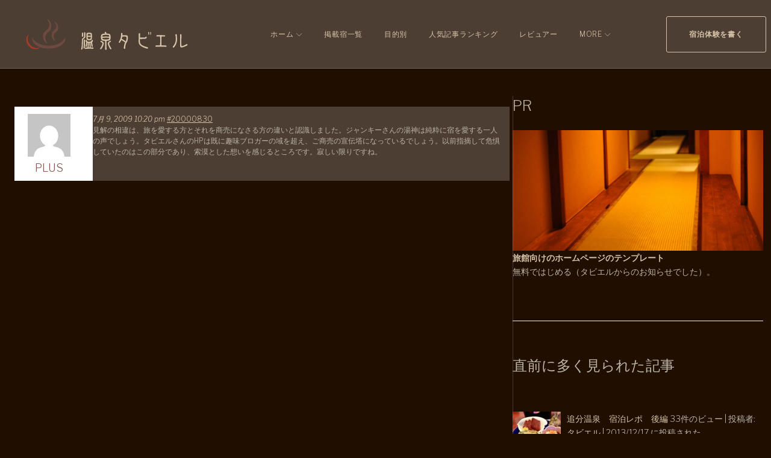

--- FILE ---
content_type: text/html; charset=UTF-8
request_url: https://www.tabier.com/forums/reply/20000830/
body_size: 202235
content:
<!DOCTYPE html>
<html dir="ltr" lang="ja" prefix="og: https://ogp.me/ns#">
<head>
<meta charset="UTF-8">
<link rel="profile" href="http://gmpg.org/xfn/11">
<link rel="pingback" href="">

<meta name="viewport" content="width=device-width, initial-scale=1, maximum-scale=1, user-scalable=no" />
<title>返信先: 本音モード - 温泉タビエル | 温泉・旅館の宿泊レビューと口コミ。</title>
	<style>img:is([sizes="auto" i], [sizes^="auto," i]) { contain-intrinsic-size: 3000px 1500px }</style>
	
		<!-- All in One SEO 4.5.1.1 - aioseo.com -->
		<meta name="description" content="見解の相違は、旅を愛する方とそれを商売になさる方の違いと認識しました。ジャンキーさんの湯神は純粋に宿を愛する一" />
		<meta name="robots" content="max-image-preview:large" />
		<link rel="canonical" href="https://www.tabier.com/forums/reply/20000830/" />
		<meta name="generator" content="All in One SEO (AIOSEO) 4.5.1.1" />
		<meta property="og:locale" content="ja_JP" />
		<meta property="og:site_name" content="温泉タビエル | 温泉・旅館の宿泊レビューと口コミ。 -" />
		<meta property="og:type" content="article" />
		<meta property="og:title" content="返信先: 本音モード - 温泉タビエル | 温泉・旅館の宿泊レビューと口コミ。" />
		<meta property="og:description" content="見解の相違は、旅を愛する方とそれを商売になさる方の違いと認識しました。ジャンキーさんの湯神は純粋に宿を愛する一" />
		<meta property="og:url" content="https://www.tabier.com/forums/reply/20000830/" />
		<meta property="article:published_time" content="2009-07-09T13:20:39+00:00" />
		<meta property="article:modified_time" content="2014-10-12T01:17:40+00:00" />
		<meta name="twitter:card" content="summary_large_image" />
		<meta name="twitter:title" content="返信先: 本音モード - 温泉タビエル | 温泉・旅館の宿泊レビューと口コミ。" />
		<meta name="twitter:description" content="見解の相違は、旅を愛する方とそれを商売になさる方の違いと認識しました。ジャンキーさんの湯神は純粋に宿を愛する一" />
		<script type="application/ld+json" class="aioseo-schema">
			{"@context":"https:\/\/schema.org","@graph":[{"@type":"BreadcrumbList","@id":"https:\/\/www.tabier.com\/forums\/reply\/20000830\/#breadcrumblist","itemListElement":[{"@type":"ListItem","@id":"https:\/\/www.tabier.com\/#listItem","position":1,"name":"\u5bb6","item":"https:\/\/www.tabier.com\/","nextItem":"https:\/\/www.tabier.com\/forums\/reply\/20000830\/#listItem"},{"@type":"ListItem","@id":"https:\/\/www.tabier.com\/forums\/reply\/20000830\/#listItem","position":2,"name":"\u8fd4\u4fe1\u5148: \u672c\u97f3\u30e2\u30fc\u30c9","previousItem":"https:\/\/www.tabier.com\/#listItem"}]},{"@type":"Organization","@id":"https:\/\/www.tabier.com\/#organization","name":"\u6e29\u6cc9\u30bf\u30d3\u30a8\u30eb | \u6e29\u6cc9\u30fb\u65c5\u9928\u306e\u5bbf\u6cca\u30ec\u30d3\u30e5\u30fc\u3068\u53e3\u30b3\u30df\u3002","url":"https:\/\/www.tabier.com\/"},{"@type":"WebPage","@id":"https:\/\/www.tabier.com\/forums\/reply\/20000830\/#webpage","url":"https:\/\/www.tabier.com\/forums\/reply\/20000830\/","name":"\u8fd4\u4fe1\u5148: \u672c\u97f3\u30e2\u30fc\u30c9 - \u6e29\u6cc9\u30bf\u30d3\u30a8\u30eb | \u6e29\u6cc9\u30fb\u65c5\u9928\u306e\u5bbf\u6cca\u30ec\u30d3\u30e5\u30fc\u3068\u53e3\u30b3\u30df\u3002","description":"\u898b\u89e3\u306e\u76f8\u9055\u306f\u3001\u65c5\u3092\u611b\u3059\u308b\u65b9\u3068\u305d\u308c\u3092\u5546\u58f2\u306b\u306a\u3055\u308b\u65b9\u306e\u9055\u3044\u3068\u8a8d\u8b58\u3057\u307e\u3057\u305f\u3002\u30b8\u30e3\u30f3\u30ad\u30fc\u3055\u3093\u306e\u6e6f\u795e\u306f\u7d14\u7c8b\u306b\u5bbf\u3092\u611b\u3059\u308b\u4e00","inLanguage":"ja","isPartOf":{"@id":"https:\/\/www.tabier.com\/#website"},"breadcrumb":{"@id":"https:\/\/www.tabier.com\/forums\/reply\/20000830\/#breadcrumblist"},"author":{"@id":"https:\/\/www.tabier.com\/author\/#author"},"creator":{"@id":"https:\/\/www.tabier.com\/author\/#author"},"datePublished":"2009-07-09T13:20:39+09:00","dateModified":"2014-10-12T01:17:40+09:00"},{"@type":"WebSite","@id":"https:\/\/www.tabier.com\/#website","url":"https:\/\/www.tabier.com\/","name":"\u6e29\u6cc9\u30bf\u30d3\u30a8\u30eb | \u6e29\u6cc9\u30fb\u65c5\u9928\u306e\u5bbf\u6cca\u30ec\u30d3\u30e5\u30fc\u3068\u53e3\u30b3\u30df\u3002","inLanguage":"ja","publisher":{"@id":"https:\/\/www.tabier.com\/#organization"}}]}
		</script>
		<!-- All in One SEO -->


            <script data-no-defer="1" data-ezscrex="false" data-cfasync="false" data-pagespeed-no-defer data-cookieconsent="ignore">
                var ctPublicFunctions = {"_ajax_nonce":"e045795ac2","_rest_nonce":"def626796f","_ajax_url":"\/wp-admin\/admin-ajax.php","_rest_url":"https:\/\/www.tabier.com\/wp-json\/","data__cookies_type":"native","data__ajax_type":"rest","text__wait_for_decoding":"Decoding the contact data, let us a few seconds to finish. Anti-Spam by CleanTalk","cookiePrefix":"","wprocket_detected":false}
            </script>
        
            <script data-no-defer="1" data-ezscrex="false" data-cfasync="false" data-pagespeed-no-defer data-cookieconsent="ignore">
                var ctPublic = {"_ajax_nonce":"e045795ac2","settings__forms__check_internal":"0","settings__forms__check_external":"0","settings__forms__search_test":"1","blog_home":"https:\/\/www.tabier.com\/","pixel__setting":"0","pixel__enabled":false,"pixel__url":null,"data__email_check_before_post":1,"data__cookies_type":"native","data__key_is_ok":true,"data__visible_fields_required":true,"data__to_local_storage":[],"wl_brandname":"Anti-Spam by CleanTalk","wl_brandname_short":"CleanTalk","ct_checkjs_key":"72cf5ca8bcd70dd445cda0c8bd19dcdc39ba357f2fa8000afbd1f8ba86cb16c5","emailEncoderPassKey":"138cadef86ae2620cd57f1bbe3d15845"}
            </script>
        <link rel='dns-prefetch' href='//maps-api-ssl.google.com' />
<link rel='dns-prefetch' href='//fonts.googleapis.com' />
<link rel="alternate" type="application/rss+xml" title="温泉タビエル | 温泉・旅館の宿泊レビューと口コミ。 &raquo; フィード" href="https://www.tabier.com/feed/" />
<link rel="alternate" type="application/rss+xml" title="温泉タビエル | 温泉・旅館の宿泊レビューと口コミ。 &raquo; コメントフィード" href="https://www.tabier.com/comments/feed/" />
<link rel="alternate" type="application/rss+xml" title="温泉タビエル | 温泉・旅館の宿泊レビューと口コミ。 &raquo; 返信先: 本音モード のコメントのフィード" href="https://www.tabier.com/forums/reply/20000830/feed/" />
<script type="text/javascript">
/* <![CDATA[ */
window._wpemojiSettings = {"baseUrl":"https:\/\/s.w.org\/images\/core\/emoji\/16.0.1\/72x72\/","ext":".png","svgUrl":"https:\/\/s.w.org\/images\/core\/emoji\/16.0.1\/svg\/","svgExt":".svg","source":{"concatemoji":"https:\/\/www.tabier.com\/wp-includes\/js\/wp-emoji-release.min.js?ver=6.8.3"}};
/*! This file is auto-generated */
!function(s,n){var o,i,e;function c(e){try{var t={supportTests:e,timestamp:(new Date).valueOf()};sessionStorage.setItem(o,JSON.stringify(t))}catch(e){}}function p(e,t,n){e.clearRect(0,0,e.canvas.width,e.canvas.height),e.fillText(t,0,0);var t=new Uint32Array(e.getImageData(0,0,e.canvas.width,e.canvas.height).data),a=(e.clearRect(0,0,e.canvas.width,e.canvas.height),e.fillText(n,0,0),new Uint32Array(e.getImageData(0,0,e.canvas.width,e.canvas.height).data));return t.every(function(e,t){return e===a[t]})}function u(e,t){e.clearRect(0,0,e.canvas.width,e.canvas.height),e.fillText(t,0,0);for(var n=e.getImageData(16,16,1,1),a=0;a<n.data.length;a++)if(0!==n.data[a])return!1;return!0}function f(e,t,n,a){switch(t){case"flag":return n(e,"\ud83c\udff3\ufe0f\u200d\u26a7\ufe0f","\ud83c\udff3\ufe0f\u200b\u26a7\ufe0f")?!1:!n(e,"\ud83c\udde8\ud83c\uddf6","\ud83c\udde8\u200b\ud83c\uddf6")&&!n(e,"\ud83c\udff4\udb40\udc67\udb40\udc62\udb40\udc65\udb40\udc6e\udb40\udc67\udb40\udc7f","\ud83c\udff4\u200b\udb40\udc67\u200b\udb40\udc62\u200b\udb40\udc65\u200b\udb40\udc6e\u200b\udb40\udc67\u200b\udb40\udc7f");case"emoji":return!a(e,"\ud83e\udedf")}return!1}function g(e,t,n,a){var r="undefined"!=typeof WorkerGlobalScope&&self instanceof WorkerGlobalScope?new OffscreenCanvas(300,150):s.createElement("canvas"),o=r.getContext("2d",{willReadFrequently:!0}),i=(o.textBaseline="top",o.font="600 32px Arial",{});return e.forEach(function(e){i[e]=t(o,e,n,a)}),i}function t(e){var t=s.createElement("script");t.src=e,t.defer=!0,s.head.appendChild(t)}"undefined"!=typeof Promise&&(o="wpEmojiSettingsSupports",i=["flag","emoji"],n.supports={everything:!0,everythingExceptFlag:!0},e=new Promise(function(e){s.addEventListener("DOMContentLoaded",e,{once:!0})}),new Promise(function(t){var n=function(){try{var e=JSON.parse(sessionStorage.getItem(o));if("object"==typeof e&&"number"==typeof e.timestamp&&(new Date).valueOf()<e.timestamp+604800&&"object"==typeof e.supportTests)return e.supportTests}catch(e){}return null}();if(!n){if("undefined"!=typeof Worker&&"undefined"!=typeof OffscreenCanvas&&"undefined"!=typeof URL&&URL.createObjectURL&&"undefined"!=typeof Blob)try{var e="postMessage("+g.toString()+"("+[JSON.stringify(i),f.toString(),p.toString(),u.toString()].join(",")+"));",a=new Blob([e],{type:"text/javascript"}),r=new Worker(URL.createObjectURL(a),{name:"wpTestEmojiSupports"});return void(r.onmessage=function(e){c(n=e.data),r.terminate(),t(n)})}catch(e){}c(n=g(i,f,p,u))}t(n)}).then(function(e){for(var t in e)n.supports[t]=e[t],n.supports.everything=n.supports.everything&&n.supports[t],"flag"!==t&&(n.supports.everythingExceptFlag=n.supports.everythingExceptFlag&&n.supports[t]);n.supports.everythingExceptFlag=n.supports.everythingExceptFlag&&!n.supports.flag,n.DOMReady=!1,n.readyCallback=function(){n.DOMReady=!0}}).then(function(){return e}).then(function(){var e;n.supports.everything||(n.readyCallback(),(e=n.source||{}).concatemoji?t(e.concatemoji):e.wpemoji&&e.twemoji&&(t(e.twemoji),t(e.wpemoji)))}))}((window,document),window._wpemojiSettings);
/* ]]> */
</script>
<link rel='stylesheet' id='jquery-swiper-css' href='https://www.tabier.com/wp-content/themes/monstroid2/assets/css/swiper.min.css?ver=3.4.2' type='text/css' media='all' />
<link rel='stylesheet' id='jquery-slider-pro-css' href='https://www.tabier.com/wp-content/themes/monstroid2/assets/css/slider-pro.min.css?ver=1.2.4' type='text/css' media='all' />
<style id='wp-emoji-styles-inline-css' type='text/css'>

	img.wp-smiley, img.emoji {
		display: inline !important;
		border: none !important;
		box-shadow: none !important;
		height: 1em !important;
		width: 1em !important;
		margin: 0 0.07em !important;
		vertical-align: -0.1em !important;
		background: none !important;
		padding: 0 !important;
	}
</style>
<link rel='stylesheet' id='wp-block-library-css' href='https://www.tabier.com/wp-includes/css/dist/block-library/style.min.css?ver=6.8.3' type='text/css' media='all' />
<style id='classic-theme-styles-inline-css' type='text/css'>
/*! This file is auto-generated */
.wp-block-button__link{color:#fff;background-color:#32373c;border-radius:9999px;box-shadow:none;text-decoration:none;padding:calc(.667em + 2px) calc(1.333em + 2px);font-size:1.125em}.wp-block-file__button{background:#32373c;color:#fff;text-decoration:none}
</style>
<style id='global-styles-inline-css' type='text/css'>
:root{--wp--preset--aspect-ratio--square: 1;--wp--preset--aspect-ratio--4-3: 4/3;--wp--preset--aspect-ratio--3-4: 3/4;--wp--preset--aspect-ratio--3-2: 3/2;--wp--preset--aspect-ratio--2-3: 2/3;--wp--preset--aspect-ratio--16-9: 16/9;--wp--preset--aspect-ratio--9-16: 9/16;--wp--preset--color--black: #000000;--wp--preset--color--cyan-bluish-gray: #abb8c3;--wp--preset--color--white: #ffffff;--wp--preset--color--pale-pink: #f78da7;--wp--preset--color--vivid-red: #cf2e2e;--wp--preset--color--luminous-vivid-orange: #ff6900;--wp--preset--color--luminous-vivid-amber: #fcb900;--wp--preset--color--light-green-cyan: #7bdcb5;--wp--preset--color--vivid-green-cyan: #00d084;--wp--preset--color--pale-cyan-blue: #8ed1fc;--wp--preset--color--vivid-cyan-blue: #0693e3;--wp--preset--color--vivid-purple: #9b51e0;--wp--preset--gradient--vivid-cyan-blue-to-vivid-purple: linear-gradient(135deg,rgba(6,147,227,1) 0%,rgb(155,81,224) 100%);--wp--preset--gradient--light-green-cyan-to-vivid-green-cyan: linear-gradient(135deg,rgb(122,220,180) 0%,rgb(0,208,130) 100%);--wp--preset--gradient--luminous-vivid-amber-to-luminous-vivid-orange: linear-gradient(135deg,rgba(252,185,0,1) 0%,rgba(255,105,0,1) 100%);--wp--preset--gradient--luminous-vivid-orange-to-vivid-red: linear-gradient(135deg,rgba(255,105,0,1) 0%,rgb(207,46,46) 100%);--wp--preset--gradient--very-light-gray-to-cyan-bluish-gray: linear-gradient(135deg,rgb(238,238,238) 0%,rgb(169,184,195) 100%);--wp--preset--gradient--cool-to-warm-spectrum: linear-gradient(135deg,rgb(74,234,220) 0%,rgb(151,120,209) 20%,rgb(207,42,186) 40%,rgb(238,44,130) 60%,rgb(251,105,98) 80%,rgb(254,248,76) 100%);--wp--preset--gradient--blush-light-purple: linear-gradient(135deg,rgb(255,206,236) 0%,rgb(152,150,240) 100%);--wp--preset--gradient--blush-bordeaux: linear-gradient(135deg,rgb(254,205,165) 0%,rgb(254,45,45) 50%,rgb(107,0,62) 100%);--wp--preset--gradient--luminous-dusk: linear-gradient(135deg,rgb(255,203,112) 0%,rgb(199,81,192) 50%,rgb(65,88,208) 100%);--wp--preset--gradient--pale-ocean: linear-gradient(135deg,rgb(255,245,203) 0%,rgb(182,227,212) 50%,rgb(51,167,181) 100%);--wp--preset--gradient--electric-grass: linear-gradient(135deg,rgb(202,248,128) 0%,rgb(113,206,126) 100%);--wp--preset--gradient--midnight: linear-gradient(135deg,rgb(2,3,129) 0%,rgb(40,116,252) 100%);--wp--preset--font-size--small: 13px;--wp--preset--font-size--medium: 20px;--wp--preset--font-size--large: 36px;--wp--preset--font-size--x-large: 42px;--wp--preset--spacing--20: 0.44rem;--wp--preset--spacing--30: 0.67rem;--wp--preset--spacing--40: 1rem;--wp--preset--spacing--50: 1.5rem;--wp--preset--spacing--60: 2.25rem;--wp--preset--spacing--70: 3.38rem;--wp--preset--spacing--80: 5.06rem;--wp--preset--shadow--natural: 6px 6px 9px rgba(0, 0, 0, 0.2);--wp--preset--shadow--deep: 12px 12px 50px rgba(0, 0, 0, 0.4);--wp--preset--shadow--sharp: 6px 6px 0px rgba(0, 0, 0, 0.2);--wp--preset--shadow--outlined: 6px 6px 0px -3px rgba(255, 255, 255, 1), 6px 6px rgba(0, 0, 0, 1);--wp--preset--shadow--crisp: 6px 6px 0px rgba(0, 0, 0, 1);}:where(.is-layout-flex){gap: 0.5em;}:where(.is-layout-grid){gap: 0.5em;}body .is-layout-flex{display: flex;}.is-layout-flex{flex-wrap: wrap;align-items: center;}.is-layout-flex > :is(*, div){margin: 0;}body .is-layout-grid{display: grid;}.is-layout-grid > :is(*, div){margin: 0;}:where(.wp-block-columns.is-layout-flex){gap: 2em;}:where(.wp-block-columns.is-layout-grid){gap: 2em;}:where(.wp-block-post-template.is-layout-flex){gap: 1.25em;}:where(.wp-block-post-template.is-layout-grid){gap: 1.25em;}.has-black-color{color: var(--wp--preset--color--black) !important;}.has-cyan-bluish-gray-color{color: var(--wp--preset--color--cyan-bluish-gray) !important;}.has-white-color{color: var(--wp--preset--color--white) !important;}.has-pale-pink-color{color: var(--wp--preset--color--pale-pink) !important;}.has-vivid-red-color{color: var(--wp--preset--color--vivid-red) !important;}.has-luminous-vivid-orange-color{color: var(--wp--preset--color--luminous-vivid-orange) !important;}.has-luminous-vivid-amber-color{color: var(--wp--preset--color--luminous-vivid-amber) !important;}.has-light-green-cyan-color{color: var(--wp--preset--color--light-green-cyan) !important;}.has-vivid-green-cyan-color{color: var(--wp--preset--color--vivid-green-cyan) !important;}.has-pale-cyan-blue-color{color: var(--wp--preset--color--pale-cyan-blue) !important;}.has-vivid-cyan-blue-color{color: var(--wp--preset--color--vivid-cyan-blue) !important;}.has-vivid-purple-color{color: var(--wp--preset--color--vivid-purple) !important;}.has-black-background-color{background-color: var(--wp--preset--color--black) !important;}.has-cyan-bluish-gray-background-color{background-color: var(--wp--preset--color--cyan-bluish-gray) !important;}.has-white-background-color{background-color: var(--wp--preset--color--white) !important;}.has-pale-pink-background-color{background-color: var(--wp--preset--color--pale-pink) !important;}.has-vivid-red-background-color{background-color: var(--wp--preset--color--vivid-red) !important;}.has-luminous-vivid-orange-background-color{background-color: var(--wp--preset--color--luminous-vivid-orange) !important;}.has-luminous-vivid-amber-background-color{background-color: var(--wp--preset--color--luminous-vivid-amber) !important;}.has-light-green-cyan-background-color{background-color: var(--wp--preset--color--light-green-cyan) !important;}.has-vivid-green-cyan-background-color{background-color: var(--wp--preset--color--vivid-green-cyan) !important;}.has-pale-cyan-blue-background-color{background-color: var(--wp--preset--color--pale-cyan-blue) !important;}.has-vivid-cyan-blue-background-color{background-color: var(--wp--preset--color--vivid-cyan-blue) !important;}.has-vivid-purple-background-color{background-color: var(--wp--preset--color--vivid-purple) !important;}.has-black-border-color{border-color: var(--wp--preset--color--black) !important;}.has-cyan-bluish-gray-border-color{border-color: var(--wp--preset--color--cyan-bluish-gray) !important;}.has-white-border-color{border-color: var(--wp--preset--color--white) !important;}.has-pale-pink-border-color{border-color: var(--wp--preset--color--pale-pink) !important;}.has-vivid-red-border-color{border-color: var(--wp--preset--color--vivid-red) !important;}.has-luminous-vivid-orange-border-color{border-color: var(--wp--preset--color--luminous-vivid-orange) !important;}.has-luminous-vivid-amber-border-color{border-color: var(--wp--preset--color--luminous-vivid-amber) !important;}.has-light-green-cyan-border-color{border-color: var(--wp--preset--color--light-green-cyan) !important;}.has-vivid-green-cyan-border-color{border-color: var(--wp--preset--color--vivid-green-cyan) !important;}.has-pale-cyan-blue-border-color{border-color: var(--wp--preset--color--pale-cyan-blue) !important;}.has-vivid-cyan-blue-border-color{border-color: var(--wp--preset--color--vivid-cyan-blue) !important;}.has-vivid-purple-border-color{border-color: var(--wp--preset--color--vivid-purple) !important;}.has-vivid-cyan-blue-to-vivid-purple-gradient-background{background: var(--wp--preset--gradient--vivid-cyan-blue-to-vivid-purple) !important;}.has-light-green-cyan-to-vivid-green-cyan-gradient-background{background: var(--wp--preset--gradient--light-green-cyan-to-vivid-green-cyan) !important;}.has-luminous-vivid-amber-to-luminous-vivid-orange-gradient-background{background: var(--wp--preset--gradient--luminous-vivid-amber-to-luminous-vivid-orange) !important;}.has-luminous-vivid-orange-to-vivid-red-gradient-background{background: var(--wp--preset--gradient--luminous-vivid-orange-to-vivid-red) !important;}.has-very-light-gray-to-cyan-bluish-gray-gradient-background{background: var(--wp--preset--gradient--very-light-gray-to-cyan-bluish-gray) !important;}.has-cool-to-warm-spectrum-gradient-background{background: var(--wp--preset--gradient--cool-to-warm-spectrum) !important;}.has-blush-light-purple-gradient-background{background: var(--wp--preset--gradient--blush-light-purple) !important;}.has-blush-bordeaux-gradient-background{background: var(--wp--preset--gradient--blush-bordeaux) !important;}.has-luminous-dusk-gradient-background{background: var(--wp--preset--gradient--luminous-dusk) !important;}.has-pale-ocean-gradient-background{background: var(--wp--preset--gradient--pale-ocean) !important;}.has-electric-grass-gradient-background{background: var(--wp--preset--gradient--electric-grass) !important;}.has-midnight-gradient-background{background: var(--wp--preset--gradient--midnight) !important;}.has-small-font-size{font-size: var(--wp--preset--font-size--small) !important;}.has-medium-font-size{font-size: var(--wp--preset--font-size--medium) !important;}.has-large-font-size{font-size: var(--wp--preset--font-size--large) !important;}.has-x-large-font-size{font-size: var(--wp--preset--font-size--x-large) !important;}
:where(.wp-block-post-template.is-layout-flex){gap: 1.25em;}:where(.wp-block-post-template.is-layout-grid){gap: 1.25em;}
:where(.wp-block-columns.is-layout-flex){gap: 2em;}:where(.wp-block-columns.is-layout-grid){gap: 2em;}
:root :where(.wp-block-pullquote){font-size: 1.5em;line-height: 1.6;}
</style>
<link rel='stylesheet' id='bbp-default-css' href='https://www.tabier.com/wp-content/plugins/bbpress/templates/default/css/bbpress.min.css?ver=2.6.9' type='text/css' media='all' />
<link rel='stylesheet' id='ct_public_css-css' href='https://www.tabier.com/wp-content/plugins/cleantalk-spam-protect/css/cleantalk-public.min.css?ver=6.22' type='text/css' media='all' />
<link rel='stylesheet' id='contact-form-7-css' href='https://www.tabier.com/wp-content/plugins/contact-form-7/includes/css/styles.css?ver=5.8.4' type='text/css' media='all' />
<link rel='stylesheet' id='theme-my-login-css' href='https://www.tabier.com/wp-content/plugins/theme-my-login/assets/styles/theme-my-login.min.css?ver=7.1.6' type='text/css' media='all' />
<link rel='stylesheet' id='wp-polls-css' href='https://www.tabier.com/wp-content/plugins/wp-polls/polls-css.css?ver=2.77.2' type='text/css' media='all' />
<style id='wp-polls-inline-css' type='text/css'>
.wp-polls .pollbar {
	margin: 1px;
	font-size: 8px;
	line-height: 10px;
	height: 10px;
	background-image: url('https://www.tabier.com/wp-content/plugins/wp-polls/images/default_gradient/pollbg.gif');
	border: 1px solid #c8c8c8;
}

</style>
<link rel='stylesheet' id='cherry-google-fonts-monstroid2-css' href='//fonts.googleapis.com/css?family=Libre+Franklin%3A300%2C300italic%2C600&#038;subset=latin&#038;ver=6.8.3' type='text/css' media='all' />
<link rel='stylesheet' id='tablepress-default-css' href='https://www.tabier.com/wp-content/tablepress-combined.min.css?ver=21' type='text/css' media='all' />
<link rel='stylesheet' id='linear-icons-css' href='https://www.tabier.com/wp-content/themes/monstroid2/assets/css/linearicons.css?ver=6.8.3' type='text/css' media='all' />
<link rel='stylesheet' id='material-design-css' href='https://www.tabier.com/wp-content/themes/monstroid2/assets/css/material-design.css?ver=6.8.3' type='text/css' media='all' />
<link rel='stylesheet' id='tm-builder-modules-style-css' href='https://www.tabier.com/wp-content/plugins/power-builder/framework/assets/css/style.css?ver=1.4.0' type='text/css' media='all' />
<link rel='stylesheet' id='magnific-popup-css' href='https://www.tabier.com/wp-content/themes/monstroid2/assets/css/magnific-popup.min.css?ver=1.1.0' type='text/css' media='all' />
<link rel='stylesheet' id='font-awesome-css' href='https://www.tabier.com/wp-content/themes/monstroid2/assets/css/font-awesome.min.css?ver=4.7.0' type='text/css' media='all' />
<link rel='stylesheet' id='cherry-team-css' href='https://www.tabier.com/wp-content/plugins/cherry-team-members/public/assets/css/cherry-team.css?ver=1.4.6' type='text/css' media='all' />
<link rel='stylesheet' id='cherry-team-grid-css' href='https://www.tabier.com/wp-content/plugins/cherry-team-members/public/assets/css/cherry-team-grid.css?ver=1.4.6' type='text/css' media='all' />
<link rel='stylesheet' id='material-icons-css' href='https://www.tabier.com/wp-content/themes/monstroid2/assets/css/material-icons.min.css?ver=2.2.0' type='text/css' media='all' />
<link rel='stylesheet' id='monstroid2-theme-style-css' href='https://www.tabier.com/wp-content/themes/monstroid2/style.css?ver=1.3.2' type='text/css' media='all' />
<link rel='stylesheet' id='monstroid2-skin-style-css' href='https://www.tabier.com/wp-content/themes/monstroid2/skins/default/style-default.css?ver=1.3.2' type='text/css' media='all' />
<style id='monstroid2-skin-style-inline-css' type='text/css'>
/* #Typography */body {font-style: normal;font-weight: 300;font-size: 15px;line-height: 1.7;font-family: 'Libre Franklin', sans-serif;letter-spacing: 0em;text-align: left;color: #bbb4a8;}h1,.h1-style {font-style: normal;font-weight: 400;font-size: 40px;line-height: 1.1;font-family: Georgia, serif;letter-spacing: 0em;text-align: inherit;color: #bbb4a8;}h2,.h2-style {font-style: normal;font-weight: 200;font-size: 36px;line-height: 1.333;font-family: Georgia, serif;letter-spacing: 0em;text-align: inherit;color: #bbb4a8;}h3,.h3-style {font-style: normal;font-weight: 200;font-size: 32px;line-height: 1.35;font-family: Georgia, serif;letter-spacing: 0em;text-align: inherit;color: #bbb4a8;}h4,.h4-style {font-style: normal;font-weight: 300;font-size: 28px;line-height: 1.43;font-family: 'Libre Franklin', sans-serif;letter-spacing: 0em;text-align: inherit;color: #bbb4a8;}h5,.h5-style {font-style: normal;font-weight: 300;font-size: 24px;line-height: 1.4;font-family: 'Libre Franklin', sans-serif;letter-spacing: 0em;text-align: inherit;color: #bbb4a8;}h6,.h6-style {font-style: normal;font-weight: 300;font-size: 18px;line-height: 1.89;font-family: 'Libre Franklin', sans-serif;letter-spacing: 0em;text-align: inherit;color: #bbb4a8;}@media (min-width: 992px) {h1,.h1-style { font-size: 80px; }h2,.h2-style { font-size: 60px; }h3,.h3-style { font-size: 40px; }h4,.h4-style { font-size: 30px; }}a,h1 a:hover,h2 a:hover,h3 a:hover,h4 a:hover,h5 a:hover,h6 a:hover,.not-found .page-title { color: #d6c3a8; }a:hover { color: #865248; }/* #Invert Color Scheme */.invert { color: #bbb4a8; }.invert h1 { color: #bbb4a8; }.invert h2 { color: #bbb4a8; }.invert h3 { color: #bbb4a8; }.invert h4 { color: #bbb4a8; }.invert h5 { color: #bbb4a8; }.invert h6 { color: #bbb4a8; }.invert a { color: #d6c3a8; }.invert a:hover { color: #865248; }.invert.invert_primary a:hover {color: #865248;}.text-accent-1 { color: #865248; }.invert .text-accent-1 { color: #865248;}.text-accent-2 { color: #d6c3a8; }.invert .text-accent-2 { color: #d6c3a8; }.text-accent-3 { color: #f8f8f8; }.invert .text-accent-3 { color: #ffffff; }/* #Layout */@media (min-width: 1200px) {.site .container {max-width: 1405px;}}/* #404 */body.error404 .site-content {background-color: #2ed3ae;background-repeat: no-repeat;background-position: center top;background-attachment: scroll;}/*Dynamic styles for Woo-elements */header .woocommerce-currency-switcher-form ul.dd-options {background-color: #ffffff;}/* * Woo-elements * Listing line Products */.products .product h3,.tm-categories-carousel-widget-container h3,.products .product-category h3,.tm-woowishlist-widget-product h3,.tm-woocompare-widget-product h3 {font-style: normal;font-weight: 300;font-size: 18px;line-height: 1.89;font-family: 'Libre Franklin', sans-serif;letter-spacing: 0em;text-align: inherit;color: #bbb4a8;}.tm_banners_grid_widget_banner_title{font-style: normal;font-weight: 200;font-size: 40px;line-height: 1.35;font-family: 'Libre Franklin', sans-serif;letter-spacing: 0em;text-align: inherit;color: #bbb4a8;}.products .product-category .title_count_block>span,.tm-categories-carousel-widget-container .tm-categories-carousel-widget-wrapper .title_count_block>span {color: #bbb4a8;}.products .product-category > a h3:hover,.tm-categories-carousel-widget-container h3:hover,.products .product-category > a .title_count_block>span:hover,.tm-categories-carousel-widget-container .tm-categories-carousel-widget-wrapper .title_count_block>span:hover {color: #865248;}.products .product.product-list h3, .related h4,.woocommerce .page-title, .woocommerce-checkout h3,.woocommerce-checkout .woocommerce-info,.woocommerce-checkout-payment .payment_methods li label,.woocommerce-checkout h2,.tm_custom_menu_widget h3{font-style: normal;font-weight: 300;font-size: 24px;line-height: 1.4;font-family: 'Libre Franklin', sans-serif;letter-spacing: 0em;text-align: inherit;color: #bbb4a8;}/* * Woo-elements * Woocommerce carousel-category-products */.tm-categories-carousel-widget-container .swiper-button-next,.tm-categories-carousel-widget-container .swiper-button-prev,.woocommerce .tablesaw-bar .tablesaw-advance a.tablesaw-nav-btn,.woocommerce-product-search label i {color: rgb(251,244,232);}.tm-categories-carousel-widget-container .swiper-button-next:hover,.tm-categories-carousel-widget-container .swiper-button-prev:hover,.woocommerce .tablesaw-bar .tablesaw-advance a.tablesaw-nav-btn:hover {color: #865248;}.woocommerce .swiper-container-horizontal > .swiper-pagination-bullets .swiper-pagination-bullet {background-color: #d6c3a8;}.woocommerce .swiper-container-horizontal > .swiper-pagination-bullets .swiper-pagination-bullet-active,.woocommerce .swiper-container-horizontal > .swiper-pagination-bullets .swiper-pagination-bullet:hover,.site-header-cart .cart-contents .count {background-color: #865248;}.tm_about_store_widget span {font-style: normal;font-weight: 300;font-size: 30px;line-height: 1.43;font-family: 'Libre Franklin', sans-serif;letter-spacing: 0em;}#tm_builder_outer_content .tm_pb_widget_area .tm_about_store_widget h3.widget-title {font-style: normal;font-weight: 200;font-size: 60px;line-height: 1.333;font-family: Georgia, serif;letter-spacing: 0em;}#tm_builder_outer_content .tm_pb_widget_area .widget.tm_about_store_widget,.tm_about_store_widget,#tm_builder_outer_content .tm_pb_widget_area .tm_about_store_widget h3.widget-title{color: #865248;}/* * Woo-elements * Woocommerce price styles */.woocommerce .products .product .price,.woocommerce div.product span.price,.woocommerce div.product p.price,.cart_list li .quantity .amount,.woocommerce-cart .woocommerce .amount,.woocommerce-checkout .woocommerce .amount,.widget .woocs_price_code ins,.price {color: #865248;}.woocommerce .products .product .price del,.woocommerce div.product p.price del,.woocommerce div.product span.price del,.widget .woocs_price_code del {color: #bbb4a8;}/* * Woo-elements * Woocommerce product widgets */.woocommerce.widget .product-title,.woocommerce.widget .product-title a,.woocommerce ul.cart_list li>a,.woocommerce ul.product_list_widget li>a {font-style: normal;font-weight: 300;font-size: 14px;line-height: 1.7199;font-family: 'Libre Franklin', sans-serif;color: #bbb4a8;}.woocommerce.widget .product-title a:hover,.woocommerce ul.cart_list li>a:hover,.woocommerce ul.product_list_widget li>a:hover {color: #865248;}/* Styles for product-categories */.woocommerce > ul > li .product-widget-categories,.woocommerce > ul > li .product-widget-categories a,.woocommerce > ul span.reviewer,.woocommerce.widget_shopping_cart .total span,.woocommerce .widget_layered_nav ul li {color: #bbb4a8;}.woocommerce > ul > li .product-widget-categories a:hover,.woocommerce.widget_shopping_cart .total strong,.woocommerce.widget_shopping_cart ul.cart_list > li dl dt {color: #865248;}.invert .site-header-cart .shopping_cart-dropdown-wrap .shopping_cart-header > * {color: #bbb4a8;}.invert .woocommerce.widget_shopping_cart .cart_list li.empty {color: #bbb4a8;}/* * Woo-elements * Compare and wishlist buttons */.woocommerce .tm-woocompare-button,.woocommerce .tm-woowishlist-button {border-color: rgb(251,244,232);}.woocommerce .tm-woocompare-button:hover,.woocommerce .tm-woowishlist-button:hover {border-color: #865248;}.woocommerce .tm-woocompare-page-button.button.alt,.woocommerce .tm-woowishlist-page-button.button.btn {color: rgb(251,244,232);}.woocommerce .tm-woocompare-page-button.button.alt:hover,.woocommerce .tm-woowishlist-page-button.button.btn:hover {color: #d6c3a8;}.woocommerce button.button.btn {color: rgb(251,244,232);}.woocommerce button.button.btn:hover {color: #d6c3a8;background-color: #865248;}/* * Woo-elements * Sale-timer styles */.tm-products-sale-end-date span {background-color: #865248;color: #d6c3a8;}/* * Woo-elements * Styles for tags and categories list -- loop product */.product-categories li,.product-categories li a,.product-widget-tags li,.product-widget-tags li a {color: #bbb4a8;}.product-categories li a:hover,.product-widget-tags li a:hover,.widget.widget_product_categories .product-categories li,.widget.widget_product_categories .product-categories li a {color: #865248;}.widget.widget_product_categories .product-categories li a:hover,.widget.widget_product_categories .product-categories li.current-cat a {color: #d6c3a8;}.woocommerce .widget_price_filter .price_slider_amount .button {color: #d6c3a8;}.woocommerce .widget_price_filter .price_slider_amount .button:hover {background-color: #865248;border-color: #865248;color: #d6c3a8;}/* * Woo-elements * Buttons woo styles */.woocommerce #respond input#submit,.woocommerce a.button,.woocommerce button.button,.woocommerce button.button.tm-woocompare-empty,.woocommerce input.button,.woocommerce #respond input#submit.alt,.woocommerce a.button.alt,.woocommerce button.button.alt,.woocommerce input.button.alt,.woocommerce a.button.add_to_cart_button.loading:hover,.woocommerce button.button.btn.tm-wc-ajax-load-more-button {background-color: #865248;color: #d6c3a8;}.woocommerce a.button.product_type_variable {color: #d6c3a8;}.woocommerce a.button.product_type_variable:after{color: #bbb4a8;}.woocommerce #respond input#submit:hover,.woocommerce a.button:hover,.woocommerce button.button:hover,.woocommerce button.button.tm-woocompare-empty:hover,.woocommerce input.button:hover,.woocommerce #respond input#submit.alt:hover,.woocommerce a.button.alt:hover,.woocommerce button.button.alt:hover,.woocommerce input.button.alt:hover,.woocommerce button.button.btn.tm-wc-ajax-load-more-button:hover {background-color: #d6c3a8;color: #d6c3a8;}.woocommerce a.button.product_type_variable:hover {color: #d6c3a8;background-color: #865248;border-color: #865248;}.woocommerce a.button.product_type_variable:hover:after{color: #d6c3a8;}.woocommerce a.button.product_type_variable:active {box-shadow: 0 0 10px #865248;}/*disable button syles*/.woocommerce #respond input#submit.alt.disabled,.woocommerce #respond input#submit.alt.disabled:hover,.woocommerce #respond input#submit.alt:disabled,.woocommerce #respond input#submit.alt:disabled:hover,.woocommerce #respond input#submit.alt:disabled[disabled],.woocommerce #respond input#submit.alt:disabled[disabled]:hover,.woocommerce a.button.alt.disabled,.woocommerce a.button.alt.disabled:hover,.woocommerce a.button.alt:disabled,.woocommerce a.button.alt:disabled:hover,.woocommerce a.button.alt:disabled[disabled],.woocommerce a.button.alt:disabled[disabled]:hover,.woocommerce button.button.alt.disabled,.woocommerce button.button.alt.disabled:hover,.woocommerce button.button.alt:disabled,.woocommerce button.button.alt:disabled:hover,.woocommerce button.button.alt:disabled[disabled],.woocommerce button.button.alt:disabled[disabled]:hover,.woocommerce input.button.alt.disabled,.woocommerce input.button.alt.disabled:hover,.woocommerce input.button.alt:disabled,.woocommerce input.button.alt:disabled:hover,.woocommerce input.button:disabled,.woocommerce input.button:disabled[disabled],.woocommerce input.button:disabled:hover,.woocommerce input.button:disabled[disabled]:hover,.woocommerce input.button.alt:disabled[disabled],.woocommerce input.button.alt:disabled[disabled]:hover,.woocommerce-cart table.cart input.header-btn:disabled {background-color: rgb(109,57,47);color: #d6c3a8;}/* * Woo-elements * Woo-Badge styles */.woocommerce span.featured,.woocommerce span.onsale,.woocommerce span.new {color: #d6c3a8;}.woocommerce span.onsale{background-color: #ff596d;}.woocommerce span.featured {background-color: #ffc045;}.woocommerce span.new {background-color: #000000;}/* * Woo-elements * Grid-list toggle buttons */.tm-woo-grid-list-toggle-button .tm-woo-grid-list-toggler {color: #d6c3a8;}.tm-wc-ajax-products-wrapper .tm-woo-grid-list-toggle-button-wrapper .tm-woo-grid-list-toggle-button .tm-woo-grid-list-toggler.disabled,.tm-wc-ajax-products-wrapper .tm-woo-grid-list-toggle-button-wrapper .tm-woo-grid-list-toggle-button .tm-woo-grid-list-toggler:hover {color: #865248;}/* * Woo-elements * Single-product styles */.single-product div.product h1.product_title{font-style: normal;font-weight: 300;font-size: 30px;line-height: 1.43;font-family: 'Libre Franklin', sans-serif;letter-spacing: 0em;text-align: inherit;color: #bbb4a8;}.woocommerce.single-product #content div.product .product_meta,.woocommerce-currency-switcher-form .dd-container .dd-selected label,.woocommerce.single-product #content div.product .product_meta a {color: #bbb4a8;}.woocommerce.single-product #content div.product .product_meta a:hover {color: #865248;}.woocommerce table.shop_attributes th {color: #d6c3a8;}/* * Woo-elements * SmartBox widget */.tm-products-smart-box-widget__rd-material-tabs .product h3 {font-family: Libre Franklin, sans-serif;font-style: normal;font-weight: 300;font-size: 15px;line-height: 1.7;letter-spacing: 0em;}.rd-material-tab.rd-material-tab-active a, .tm_custom_menu_widget .menu li a,.tm-products-smart-box-widget__rd-material-tabs .product h3:hover,.widget.tm_products_smart_box_widget .rd-material-tabs__list .rd-material-tab a:hover,.widget.tm_products_smart_box_widget .rd-material-tabs__list .rd-material-tab a:hover:before,.widget.tm_products_smart_box_widget .rd-material-tabs__list .rd-material-tab.rd-material-tab-active a,.widget.tm_products_smart_box_widget .rd-material-tabs__list .rd-material-tab.rd-material-tab-active a:before{color: #865248;}.tm_custom_menu_widget .menu li a:hover,.widget.tm_products_smart_box_widget .rd-material-tabs__list .rd-material-tab a,.widget.tm_products_smart_box_widget .rd-material-tabs__list .rd-material-tab a:before {color: #d6c3a8;}.tm-products-smart-box-widget__rd-material-tabs .product span.price:hover,.tm-products-smart-box-widget__rd-material-tabs .product span.price:hover ins,.tm-products-smart-box-widget__rd-material-tabs .product span.price:hover del {color: #bbb4a8;}.tm-products-smart-box-widget__rd-material-tabs .product .price del .amount{font-size: 16px;}.tm-products-smart-box-widget__rd-material-tabs .product .price del .amount,.tm-products-smart-box-widget__rd-material-tabs .product .price del {font-family: Libre Franklin, sans-serif;}/** * Woo-elements * Cart page * */.tm-woowishlist-remove,.tm-woocompare-remove {color: rgb(254,247,235);}.tm-woowishlist-remove:hover,.tm-woocompare-remove:hover {color: #865248;}.woocommerce a.remove{color: rgb(254,247,235) !important;}.woocommerce a.remove:hover{color: #865248 !important;}.woocommerce table.shop_table thead tr,.woocommerce table.shop_table tbody tr.cart_item:nth-child(even),.woocommerce table.shop_table tbody tr.order_item:nth-child(even){background-color: #d6c3a8;}.woocommerce table.shop_table tbody tr.cart_item,.woocommerce table.shop_table tbody tr.order_item {background-color: #ffffff;}.woocommerce table.shop_table tbody tr td.product-name {font-style: normal;font-weight: 300;font-size: 15px;line-height: 1.7;font-family: 'Libre Franklin', sans-serif;letter-spacing: 0em;text-align: left;color: #bbb4a8;}.woocommerce table.shop_table.woocommerce-checkout-review-order-table tbody tr td strong.product-quantity,table.order_details tbody tr td strong.product-quantity,.woocommerce table.shop_table tbody tr td.product-name a:hover,.tm-wc-ajax-products-wrapper .tm-wc-ajax-filters-wrapper .tm-wc-ajax-filters-reset.button{color: #865248;}.woocommerce table.shop_table thead th,.cart-collaterals div.cart_totals table tbody tr,.cart-collaterals div.cart_totals table tbody td,.cart-collaterals div.cart_totals table tbody td,.cart-collaterals div.cart_totals table tbody th,table.shop_table.woocommerce-checkout-review-order-table tfoot tr.cart-subtotal th,table.shop_table.woocommerce-checkout-review-order-table tfoot tr.tax-rate th,table.shop_table.woocommerce-checkout-review-order-table tfoot tr.tax-total th,table.shop_table.woocommerce-checkout-review-order-table tfoot tr.order-total th,.woocommerce table.shop_table.woocommerce-checkout-review-order-table tbody tr td,table.order_details tfoot tr,.woocommerce .order_details li strong,.woocommerce table.shop_table tbody tr td.product-name a,.tm-wc-ajax-products-wrapper .tm-wc-ajax-filters-wrapper .tm-wc-ajax-filters-reset.button:hover {color: #d6c3a8;}.tm-wc-ajax-products-wrapper .tm-wc-ajax-filters-wrapper .tm-wc-ajax-filters-attribute {border-color: #f8f8f8;background-color: #f8f8f8;}/** * Woo-elements * Checkout page * */.woocommerce-checkout .woocommerce-info > a,.woocommerce form.login .form-row label.inline,.woocommerce form .form-row .select2-container.country_to_state .select2-choice,.woocommerce form .form-row.create-account label.checkbox,.woocommerce div.product form.cart .variations label { color: #bbb4a8;}.woocommerce-checkout .woocommerce-info > a:hover,.woocommerce form.login .form-row label.inline:hover,.woocommerce form .form-row.create-account label.checkbox:hover,.woocommerce form .form-row .required {color: #865248;}.woocommerce form.checkout_coupon .form-row-last .button {background-color: #d6c3a8;}.woocommerce form.checkout_coupon .form-row-last .button:hover {background-color: #865248;}#add_payment_method #payment,.woocommerce-cart #payment,.woocommerce-checkout #payment {background-color: #d6c3a8;}.woocommerce form label,#add_payment_method #payment div.payment_box,.woocommerce-cart #payment div.payment_box,.woocommerce-checkout #payment div.payment_box {color: #d6c3a8;}/** * Woo-elements * Account page * */.woocommerce-account.logged-in .entry-content .woocommerce {background-color: #d6c3a8;}.woocommerce-account.logged-in .entry-content .woocommerce .woocommerce-MyAccount-content {background-color: #ffffff;}.woocommerce-account.logged-in .woocommerce-MyAccount-navigation {font-family: Libre Franklin, sans-serif;font-style: normal;font-weight: 300;font-size: 15px;line-height: 1.89;letter-spacing: 0em;}@media (min-width: 992px) {.woocommerce-account.logged-in .woocommerce-MyAccount-navigation {font-size: 18px;}}.woocommerce-account.logged-in .woocommerce-MyAccount-navigation a {color: #d6c3a8;}.woocommerce-account.logged-in .woocommerce-MyAccount-navigation a:hover,.woocommerce-account.logged-in .woocommerce-MyAccount-navigation .is-active a {color: #865248;}/** * Woo-elements * Wishlist&Compare style * */.tm-woocompare-table .tm-woocomerce-list__product-title{font-style: normal;font-weight: 300;font-size: 18px;line-height: 1.89;font-family: 'Libre Franklin', sans-serif;letter-spacing: 0em;text-align: inherit;color: #bbb4a8;}.tm-woowishlist .tm-woowishlist-item .tm-woocomerce-list__product-title a,.tm-woocompare-table .tm-woocomerce-list__product-title a,.tm-woocompare-list table.tm-woocompare-table .tm-woocompare-row .title { color: #d6c3a8;}.tm-woowishlist .tm-woowishlist-item .tm-woocomerce-list__product-title a:hover,.tm-woocompare-table .tm-woocomerce-list__product-title a:hover {color: #865248;}.woocommerce .loader:before,.woocommerce .blockUI.blockOverlay:before,.woocommerce .blockUI.blockOverlay:before{border-top-color: #865248;border-right-color: #865248;}/* #Elements */blockquote {color: #d6c3a8;}blockquote:before {color: #865248;}blockquote cite {font-size: 15px;line-height: 1.7;color: #bbb4a8;}code {color: #bbb4a8;background-color: #d6c3a8;border-color: #d6c3a8;font-family: 'Libre Franklin', sans-serif;}.single-post .post > .entry-content > p:first-of-type:first-letter,.dropcaps {background-color: #865248;color: #bbb4a8;}/*List*/.entry-content ol >li:before,.site-main ol >li:before,.entry-content ul:not([class]) > li:before,.site-main ul:not([class]) > li:before {color: #d6c3a8;}/* Page preloader */.page-preloader {border-top-color: #865248;border-right-color: #865248;}/* #Header */.header-container {background-color: #4d3e33;background-image: url();background-repeat: repeat;background-position: center top;background-attachment: scroll;}@media (min-width: 1200px ) {.site-header.style-5.transparent .header-container {max-width: calc(1405px - 50px);}}/* ##Logo */.site-logo {font-style: normal;font-weight: 600;font-size: 23px;font-family: 'Libre Franklin', sans-serif;}.site-logo__link,.site-logo__link:hover {color: #d6c3a8;}/* ##Top Panel */.top-panel {background-color: #ffffff;}.site-header-cart .cart-contents i {color: rgb(251,244,232);}.invert .site-header-cart .cart-contents i {color: #bbb4a8;}.site-header-cart .cart-contents:hover i,.invert .site-header-cart .cart-contents:hover i{color: #d6c3a8;}/*Contact block*/.site-header .contact-block__label {color: #d6c3a8;}.site-header .invert .contact-block__label {color: #d6c3a8;}.contact-block__icon {color: #865248;}.invert .contact-block__icon {color: #865248;}/* #Fields */input[type='text'],input[type='email'],input[type='url'],input[type='password'],input[type='search'],input[type='number'],input[type='tel'],input[type='range'],input[type='date'],input[type='month'],input[type='week'],input[type='time'],input[type='datetime'],input[type='datetime-local'],input[type='color'],select,textarea {color: #bbb4a8;}/* #Search Form */.search-form__field {color: #bbb4a8;}.search-form__input-wrap i,.search-form__toggle,.search-form__close {color: rgb(251,244,232);}.invert .search-form__toggle,.invert .search-form__close {color: #bbb4a8;}.search-form__toggle:hover,.invert .search-form__toggle:hover,.search-form__close:hover,.invert .search-form__close:hover{color: #d6c3a8;}.top-panel .search-form__submit,.header-container .search-form__submit,.mobile-panel .search-form__submit{color: #865248;}.top-panel .search-form__submit:hover,.header-container .search-form__submit:hover,.mobile-panel .search-form__submit:hover,.top-panel.invert .search-form__submit:hover,.header-container.invert .search-form__submit:hover,.mobile-panel.invert .search-form__submit:hover{color: #d6c3a8;}.top-panel.invert .search-form__field {color: #bbb4a8; }.top-panel.invert .search-form__field::-webkit-input-placeholder { color: #bbb4a8; }.top-panel.invert .search-form__field::-moz-placeholder { color: #bbb4a8; }.top-panel.invert .search-form__field:-moz-placeholder { color: #bbb4a8; }.top-panel.invert .search-form__field:-ms-input-placeholder { color: #bbb4a8; }.header-container.invert .search-form__field {color: #bbb4a8; }.header-container.invert .search-form__field::-webkit-input-placeholder { color: #bbb4a8; }.header-container.invert .search-form__field::-moz-placeholder { color: #bbb4a8; }.header-container.invert .search-form__field:-moz-placeholder { color: #bbb4a8; }.header-container.invert .search-form__field:-ms-input-placeholder { color: #bbb4a8; }/* #Comment, Contact, Password Forms */[class^="comment-form-"] i{color: rgb(251,244,232);}.comment-form .submit,.wpcf7-submit,.post-password-form label + input {color: #d6c3a8;background-color: #865248;border-color: #865248;}.comment-form .submit:hover,.wpcf7-submit:hover,.post-password-form label + input:hover {color: #d6c3a8;background-color: #d6c3a8;border-color: #d6c3a8;}.comment-form .submit:active,.wpcf7-submit:active,.post-password-form label + input:active {box-shadow: 0 0 10px #d6c3a8;}/* #Input Placeholders */::-webkit-input-placeholder { color: #bbb4a8; }::-moz-placeholder{ color: #bbb4a8; }:-moz-placeholder{ color: #bbb4a8; }:-ms-input-placeholder{ color: #bbb4a8; }/* #Main Menu */.main-navigation .menu > li > a,.invert .main-navigation.vertical-menu .menu > li > a,.invert .main-navigation .menu.isStuck > li > a,.invert .main-navigation.mobile-menu .menu > li > a{color: #d6c3a8;}.invert .main-navigation > .menu > li > a {color: #d6c3a8;}.main-navigation .menu > li > a:hover,.main-navigation .menu > li.menu-hover > a,.main-navigation .menu > li.tm-mega-menu-hover > a,.main-navigation .menu > li.current_page_item > a,.main-navigation .menu > li.current_page_ancestor > a,.main-navigation .menu > li.current-menu-item > a,.main-navigation .menu > li.current-menu-ancestor > a,.invert .main-navigation.vertical-menu .menu > li > a:hover,.invert .main-navigation.vertical-menu .menu > li.menu-hover > a,.invert .main-navigation.vertical-menu .menu > li.current_page_item > a,.invert .main-navigation.vertical-menu .menu > li.current_page_ancestor > a,.invert .main-navigation.vertical-menu .menu > li.current-menu-item > a,.invert .main-navigation.vertical-menu .menu > li.current-menu-ancestor > a,.invert .main-navigation .menu.isStuck > li > a:hover,.invert .main-navigation .menu.isStuck > li.menu-hover > a,.invert .main-navigation .menu.isStuck > li.current_page_item > a,.invert .main-navigation .menu.isStuck > li.current_page_ancestor > a,.invert .main-navigation .menu.isStuck > li.current-menu-item > a,.invert .main-navigation .menu.isStuck > li.current-menu-ancestor > a,.invert .main-navigation.mobile-menu .menu > li > a:hover,.invert .main-navigation.mobile-menu .menu > li.menu-hover > a,.invert .main-navigation.mobile-menu .menu > li.current_page_item > a,.invert .main-navigation.mobile-menu .menu > li.current_page_ancestor > a,.invert .main-navigation.mobile-menu .menu > li.current-menu-item > a,.invert .main-navigation.mobile-menu .menu > li.current-menu-ancestor > a{color: #865248;}.main-navigation:not(.vertical-menu) .sub-menu,.main-navigation.mobile-menu {background-color: rgb(251,251,251);}.main-navigation ul ul a{color: #d6c3a8;}.main-navigation .sub-menu > li > a:hover,.main-navigation .sub-menu > li.menu-hover > a,.main-navigation .sub-menu > li.current_page_item > a,.main-navigation .sub-menu > li.current_page_ancestor > a,.main-navigation .sub-menu > li.current-menu-item > a,.main-navigation .sub-menu > li.current-menu-ancestor > a {color: #865248;}.menu-item__desc,.invert .sub-menu .menu-item__desc,.vertical-menu .menu .menu-item .menu-item__desc,.menu.isStuck .menu-item .menu-item__desc {color: #bbb4a8;}.invert .menu-item__desc {color: #bbb4a8;}.menu-toggle[aria-controls="main-menu"],.main-navigation .menu li .sub-menu-toggle,.main-navigation-buttons .navigation-button{color: #d6c3a8;}.main-navigation-buttons .navigation-button:hover {color: #865248;}.menu-toggle .menu-toggle-inner,.menu-toggle .menu-toggle-inner:before,.menu-toggle .menu-toggle-inner:after {background-color: #d6c3a8;}.invert .menu-toggle .menu-toggle-inner,.invert .menu-toggle .menu-toggle-inner:before,.invert .menu-toggle .menu-toggle-inner:after {background-color: #865248;}.menu-toggle:hover .menu-toggle-inner,.menu-toggle:hover .menu-toggle-inner:before,.menu-toggle:hover .menu-toggle-inner:after,.invert .menu-toggle:hover .menu-toggle-inner,.invert .menu-toggle:hover .menu-toggle-inner:before,.invert .menu-toggle:hover .menu-toggle-inner:after{background-color: #865248;}/* #Footer Menu */.footer-menu__items li a {color: #865248;}.invert .footer-menu__items li a {color: #d6c3a8;}.footer-menu__items li a:hover,.footer-menu__items li.current-menu-item a,.footer-menu__items li.current_page_item a,.invert .footer-menu__items li a:hover,.invert .footer-menu__items li.current-menu-item a,.invert .footer-menu__items li.current_page_item a {color: #d6c3a8;}/* #Top Menu */.top-panel__menu .menu-item.current-menu-item a,.top-panel__menu .menu-item.current_page_item a {color: #865248;}.invert .top-panel__menu .menu-item.current-menu-item a,.invert .top-panel__menu .menu-item.current_page_item a {color: #d6c3a8;}/*# TM Mega menu */.tm-mega-menu > li.tm-mega-menu-has-children a:hover{color: #865248;}nav.main-navigation > .tm-mega-menu .tm-mega-menu-sub.mega-sub li.tm-mega-menu-sub-item .mega-block-title {color: #bbb4a8;}nav.main-navigation > .tm-mega-menu .tm-mega-menu-sub.mega-sub .tm-mega-menu-sub-item.sub-column-title > a {line-height: 1.7;}@media (min-width: 768px) {nav.main-navigation > .tm-mega-menu .tm-mega-menu-sub.mega-sub .tm-mega-menu-sub-item.sub-column-title > a {font-style: normal;font-weight: 300;font-size: 18px;line-height: 1.89;font-family: 'Libre Franklin', sans-serif;letter-spacing: 0em;}}/* #Entry Meta */.sticky__label {color: #d6c3a8;background-color: #865248;margin-top: calc(((24px * 1.4) - 30px) / 2);}.posts-list--default .sticky__label{margin-top: calc(((28px * 1.43) - 30px) / 2);}@media (min-width: 992px) {.posts-list--default .sticky__label{margin-top: calc(((30px * 1.43) - 30px) / 2);}}.entry-meta{font-style: italic;font-weight: 300;font-size: 12px;line-height: 2;font-family: 'Libre Franklin', sans-serif;letter-spacing: 0em;color: #d6c3a8;}@media (min-width: 544px) {.single-modern-header .entry-meta {font-size: 15px;}}.invert .entry-meta a {color: #865248;}.invert .entry-meta a:hover,.invert.invert_primary .entry-meta a,.invert.invert_primary .entry-meta {color: #d6c3a8;}.invert.invert_primary .entry-meta a:hover {color: #865248;}.single-modern-header .posted-by {font-weight: 300;font-size: 20px;line-height: 1.43;font-family: 'Libre Franklin', sans-serif;letter-spacing: 0em;}.single-modern-header .entry-title {font-size: 30px;}@media (min-width: 544px) {.single-modern-header .posted-by { font-size: 28px; }.single-modern-header .entry-title { font-size: 36px; }}@media (min-width: 992px) {.single-modern-header .posted-by { font-size: 30px; }.single-modern-header .entry-title { font-size: 60px; }}.posted-by,.posted-by a {color: #bbb4a8;}.single-modern-header:not(.invert) .posted-by,.single-modern-header:not(.invert) .posted-by a{color: #865248}.invert .posted-by,.invert .posted-by a {color: #bbb4a8;}.posted-by a:hover,.single-modern-header .posted-by a:hover,.invert .posted-by a:hover {color: #d6c3a8;}.entry-meta i {color: rgb(251,244,232);}.invert .entry-meta i {color: #bbb4a8;}/* #Post Format */.format-audio .post-featured-content,.mejs-container-wrapper,.format-quote .post-featured-content,.single .format-quote .entry-content blockquote,.single-modern-header {background-color: #f8f8f8;}.format-link .post-featured-content {background-color: #865248;}/* #Author Bio */.post-author__title a{color: #865248;}.post-author__title a:hover {color: #d6c3a8;}.post-author-bio .post-author__content {font-size: 12px;}/* #Comments */.comment-content-wrap {background-color: #f8f8f8;}.comment-content-wrap:before {border-color: transparent #f8f8f8 transparent transparent;}.comment .comment-date {font-style: italic;font-size: 12px;}.comment .comment-date__link {color: #865248;}.comment .comment-date__link:hover {color: #d6c3a8;}.comment .comment-content p {font-size: 12px;}.comment-reply-link,#cancel-comment-reply-link {font-size: 12px;}.comment-reply-link {font-style: italic;}#cancel-comment-reply-link {color: #d6c3a8;}#cancel-comment-reply-link:hover {color: #865248;}/* #Swiper navigation*/.swiper-pagination-bullet {background-color: rgba(214,195,168,0.15);}.swiper-pagination-bullet-active,.swiper-pagination-bullet:hover{background-color: #865248;}.swiper-button-next,.swiper-button-prev {color: rgb(251,244,232);background-color: #865248;}.swiper-button-next:not(.swiper-button-disabled):hover,.swiper-button-prev:not(.swiper-button-disabled):hover{color: #d6c3a8;}/* Image pop-up */a[data-popup="magnificPopup"]:before,.mini-gallery a:before {background-color: #865248;}/* Audio list */.wp-playlist.wp-audio-playlist.wp-playlist-light {background-color: #f8f8f8;border-color: #f8f8f8;}.wp-playlist.wp-audio-playlist.wp-playlist-light .wp-playlist-caption {color: #bbb4a8;}.wp-playlist.wp-audio-playlist .wp-playlist-current-item .wp-playlist-caption .wp-playlist-item-title{font-style: normal;font-weight: 300;font-size: 18px;line-height: 1.89;font-family: 'Libre Franklin', sans-serif;letter-spacing: 0em;color: #bbb4a8;}.wp-playlist.wp-audio-playlist.wp-playlist-dark .wp-playlist-current-item .wp-playlist-caption .wp-playlist-item-title{color: #bbb4a8;}/* Cherry trend view */.cherry-trend-views {color: #bbb4a8;}.invert .cherry-trend-views {color: #bbb4a8;}/* #Paginations */.site-content .page-links a,.site-content .page-numbers,#tm_builder_outer_content .pagination .page-numbers,.tm-pg_front_gallery-navigation .tm_pg_nav-links a.tm_pg_page-numbers {background-color: #f8f8f8;border-color: #f8f8f8;color: #bbb4a8;}.site-content .page-numbers.next,.site-content .page-numbers.prev,#tm_builder_outer_content .pagination .page-numbers.next,#tm_builder_outer_content .pagination .page-numbers.prev,.tm-pg_front_gallery-navigation .tm_pg_nav-links a.tm_pg_page-numbers.next,.tm-pg_front_gallery-navigation .tm_pg_nav-links a.tm_pg_page-numbers.prev {color: #865248;}.tm-pg_front_gallery-navigation .tm_pg_nav-links a.tm_pg_page-numbers.next:hover,.tm-pg_front_gallery-navigation .tm_pg_nav-links a.tm_pg_page-numbers.prev:hover,.site-content .page-numbers.next:hover,.site-content .page-numbers.prev:hover,#tm_builder_outer_content .pagination .page-numbers.next:hover,#tm_builder_outer_content .pagination .page-numbers.prev:hover{color: #d6c3a8;}/* #Breadcrumbs */.breadcrumbs {background-color: #f8f8f8;}.breadcrumbs:before{background: linear-gradient(to bottom, rgb(217,217,217), rgb(253,253,253));}.breadcrumbs__item {font-style: normal;font-weight: 300;font-size: 12px;line-height: 1.5;font-family: 'Libre Franklin', sans-serif;letter-spacing: 0em;}.breadcrumbs__item-target {color: #865248;}/* #Footer */.site-footer {background-color: #000000;}.footer-area-wrap {background-color: #4d3e33;}/* #ToTop button */#toTop {color: #bbb4a8;background-color: #865248;}#toTop:hover {background-color: #d6c3a8;}/* #Magnific Popup*/.mfp-iframe-holder .mfp-close ,.mfp-image-holder .mfp-close {color: rgb(251,244,232);}.mfp-iframe-holder .mfp-close:hover,.mfp-image-holder .mfp-close:hover{color: #d6c3a8;}.mfp-iframe-holder .mfp-arrow:before,.mfp-iframe-holder .mfp-arrow:after,.mfp-image-holder .mfp-arrow:before,.mfp-image-holder .mfp-arrow:after{background-color: rgb(251,244,232);}.mfp-iframe-holder .mfp-arrow:hover:before,.mfp-iframe-holder .mfp-arrow:hover:after,.mfp-image-holder .mfp-arrow:hover:before,.mfp-image-holder .mfp-arrow:hover:after{background-color: #d6c3a8;}/* #Button Appearance Styles (regular scheme) */.link {color: #865248;}.invert .link {color: #d6c3a8;}.link:hover,.invert .link:hover {color: #d6c3a8;}.btn,.btn-primary,.btn-secondary,.btn:hover,.btn-primary:hover,.btn-secondary:hover,.invert .btn-primary,.invert .btn-secondary,.invert .btn-primary:hover,.invert .btn-secondary:hover{color: #d6c3a8;}.btn,.btn-primary {background-color: #865248;border-color: #865248;}.btn:hover,.btn-primary:hover {background-color: #d6c3a8;border-color: #d6c3a8;}.btn:active,.btn-primary:active {box-shadow: 0 0 10px #d6c3a8;}.btn-secondary {background-color: #d6c3a8;border-color: #d6c3a8;}.btn-secondary:hover {background-color: #865248;border-color: #865248;}.btn-secondary:active {box-shadow: 0 0 10px #865248;}.error-404 .btn-secondary:hover {color: #d6c3a8;border-color: #d6c3a8;}.btn-default {color: #d6c3a8;}.btn-default:hover {color: #d6c3a8;background-color: #865248;border-color: #865248;}.btn-default:active {box-shadow: 0 0 10px #865248;}/* #Button Appearance Styles (invert scheme) */.invert .btn,.invert .btn-primary,.invert .btn-secondary,.invert .btn-default {color: #d6c3a8;border-color: #d6c3a8;}.invert .btn-primary:hover,.invert .btn-secondary:hover,.invert .btn-default:hover {color: #865248;border-color: #d6c3a8;background-color: #d6c3a8;}/* #Widget Calendar */.widget_calendar caption {color: #d6c3a8;}.invert .widget_calendar caption {color: #bbb4a8;}.widget_calendar tbody td:not(.pad),#tm_builder_outer_content .tm_pb_widget_area .widget_calendar table tbody td:not(.pad) {background-color: #f8f8f8;color: #bbb4a8;}.invert .widget_calendar tbody td:not(.pad),#tm_builder_outer_content .invert .tm_pb_widget_area .widget_calendar table tbody td:not(.pad) {background-color: rgb(223,223,223);color: #bbb4a8;}.widget_calendar tbody td a,#tm_builder_outer_content .tm_pb_widget_area .widget_calendar table tbody td a {border: 1px solid #f8f8f8;background-color: #865248;color: #bbb4a8;}.widget_calendar tbody td a:hover,#tm_builder_outer_content .tm_pb_widget_area .widget_calendar table tbody td a:hover {background-color: #865248;color: #bbb4a8;border-color: #865248;}.widget_calendar tbody td#today,#tm_builder_outer_content .tm_pb_widget_area .widget_calendar table tbody td#today {background-color: #865248;color: #bbb4a8;}/* #Widget Tag Cloud */.tagcloud a {color: #bbb4a8;background-color: #f8f8f8;border-color: #f8f8f8;}/* #Widget Recent Posts - Comments, Archive */.widget_recent_entries a,.widget_recent_comments a,.widget_archive a{color: #865248;}.invert .widget_recent_entries a,.invert .widget_recent_comments a,.invert .widget_archive a {color: #d6c3a8;}.widget_recent_entries a:hover,.widget_recent_comments a:hover,.widget_archive a:hover {color: #d6c3a8;}.widget_recent_entries .post-date {color: #865248;}.invert .widget_recent_entries .post-date {color: #865248;}.widget-taxonomy-tiles__content::before{background-color: #865248;}.widget-taxonomy-tiles__inner:hover .widget-taxonomy-tiles__content::before { background-color: #d6c3a8; }.invert .widget-image-grid__content::before{background-color: #d6c3a8;}.invert .widget-image-grid__title a:hover,.invert .widget-image-grid__date:hover {color: #865248;}.invert .widget-image-grid__terms a,.invert .widget-image-grid__author a:hover{color: #865248;}.invert .widget-image-grid__terms a:hover{color: #d6c3a8;}.invert .widget-image-grid__author,.invert .widget-image-grid__author a{color: #bbb4a8;}.widget-image-grid__terms,.widget-image-grid__author,.widget-image-grid__date {font-style: italic;font-weight: 300;font-size: 12px;line-height: 2;font-family: 'Libre Franklin', sans-serif;letter-spacing: 0em;}.smart-slider__instance .sp-next-thumbnail-arrow:before,.smart-slider__instance .sp-next-thumbnail-arrow:after,.smart-slider__instance .sp-previous-thumbnail-arrow:before,.smart-slider__instance .sp-previous-thumbnail-arrow:after {background-color: #d6c3a8;}.smart-slider__instance .sp-arrow {color: rgb(251,244,232);background-color: #865248;}.smart-slider__instance .sp-next-arrow:hover,.smart-slider__instance .sp-previous-arrow:hover {color: #d6c3a8;}.smart-slider__instance[data-title="true"] .sp-image-container:after,.smart-slider__instance[data-content="true"] .sp-image-container:after,.smart-slider__instance[data-more-btn="true"] .sp-image-container:after,.smart-slider__instance .sp-button {background-color: rgba(214,195,168,0.3);}.smart-slider__instance .sp-button:hover,.smart-slider__instance .sp-button.sp-selected-button {background-color: #865248;}.smart-slider__instance .sp-full-screen-button {color: #865248;}.smart-slider__instance .sp-full-screen-button:hover {color: #d6c3a8;}.smart-slider__instance .sp-selected-thumbnail {border-color: #865248;}.smart-slider__instance .sp-bottom-thumbnails .sp-selected-thumbnail,.smart-slider__instance .sp-top-thumbnails .sp-selected-thumbnail{border-color: #865248;}.smart-slider__instance p.sp-content {font-style: normal;font-weight: 300;font-size: 15px;line-height: 1.7;font-family: 'Libre Franklin', sans-serif;}.instagram__cover,.cs-instagram__cover{background-color: rgba(134,82,72,0.8);}.widget-instagram .instagram__date,.cs-instagram .cs-instagram__date{font-style: italic;color: #865248;}.widget-instagram .instagram__caption {color: #d6c3a8;}.subscribe-block__input { color: #bbb4a8; }.subscribe-block__input-wrap i {color: rgb(251,244,232);}/* #Custom posts*/.sidebar .custom-posts .entry-title,.tm_pb_column_1_3 .custom-posts .entry-title,.tm_pb_column_1_4 .custom-posts .entry-title,.footer-area:not(.footer-area--fullwidth) .custom-posts .entry-title {font-size: 14px;}.widget-playlist-slider .sp-next-thumbnail-arrow:before,.widget-playlist-slider .sp-next-thumbnail-arrow:after,.widget-playlist-slider .sp-previous-thumbnail-arrow:before,.widget-playlist-slider .sp-previous-thumbnail-arrow:after,.widget-playlist-slider .sp-arrow.sp-previous-arrow:before,.widget-playlist-slider .sp-arrow.sp-previous-arrow:after,.widget-playlist-slider .sp-arrow.sp-next-arrow:before,.widget-playlist-slider .sp-arrow.sp-next-arrow:after{background-color: #d6c3a8;}.widget-playlist-slider .sp-right-thumbnails .sp-thumbnail-container:hover {background-color: #f8f8f8;}.widget-playlist-slider .sp-right-thumbnails .sp-thumbnail-container.sp-selected-thumbnail {background-color: #865248;}.widget-playlist-slider .sp-thumbnail-container.sp-selected-thumbnail .sp-thumbnail .entry-meta,.widget-playlist-slider .sp-thumbnail-container.sp-selected-thumbnail .sp-thumbnail .posted-by,.widget-playlist-slider .sp-thumbnail-container.sp-selected-thumbnail .sp-thumbnail .sp-thumbnail-title{color: #bbb4a8;}.widget-playlist-slider .sp-slide--content-visible .sp-layer {background: linear-gradient(to bottom, rgba(214,195,168,0), rgba(214,195,168,0.8));}.widget-playlist-slider .sp-has-pointer .sp-selected-thumbnail:before,.widget-playlist-slider .sp-has-pointer .sp-selected-thumbnail:after{border-bottom-color: #865248;}.widget-fpblock__item-inner {background: linear-gradient(to bottom, rgba(214,195,168,0), rgba(214,195,168,0.8));}@media (min-width: 992px) {.full-width-header-area .widget-fpblock__item-featured .widget-fpblock__item-title,.after-content-full-width-area .widget-fpblock__item-featured .widget-fpblock__item-title,.before-content-area .widget-fpblock__item-featured .widget-fpblock__item-title,.after-content-area .widget-fpblock__item-featured .widget-fpblock__item-title{font-style: normal;font-weight: 200;font-size: 40px;line-height: 1.35;font-family: Georgia, serif;letter-spacing: 0em;}}/* #News-smart-box */.full-width-header-area .news-smart-box__instance.layout_type_2 .full-type .news-smart-box__item-content,.after-content-full-width-area .news-smart-box__instance.layout_type_2 .full-type .news-smart-box__item-content,.before-content-area .news-smart-box__instance.layout_type_2 .full-type .news-smart-box__item-content,.after-content-area .news-smart-box__instance.layout_type_2 .full-type .news-smart-box__item-content,.tm_pb_column_4_4 .news-smart-box__instance.layout_type_2 .full-type .news-smart-box__item-content {background: linear-gradient(to bottom, rgba(214,195,168,0), rgba(214,195,168,0.8));color: #bbb4a8;}.full-width-header-area .news-smart-box__instance.layout_type_2 .full-type .news-smart-box__item-content a,.after-content-full-width-area .news-smart-box__instance.layout_type_2 .full-type .news-smart-box__item-content a,.before-content-area .news-smart-box__instance.layout_type_2 .full-type .news-smart-box__item-content a,.after-content-area .news-smart-box__instance.layout_type_2 .full-type .news-smart-box__item-content a,.tm_pb_column_4_4 .news-smart-box__instance.layout_type_2 .full-type .news-smart-box__item-content a,.full-width-header-area .news-smart-box__instance.layout_type_2 .full-type .news-smart-box__item-content .entry-meta a:hover,.after-content-full-width-area .news-smart-box__instance.layout_type_2 .full-type .news-smart-box__item-content .entry-meta a:hover,.before-content-area .news-smart-box__instance.layout_type_2 .full-type .news-smart-box__item-content .entry-meta a:hover,.after-content-area .news-smart-box__instance.layout_type_2 .full-type .news-smart-box__item-content .entry-meta a:hover,.tm_pb_column_4_4 .news-smart-box__instance.layout_type_2 .full-type .news-smart-box__item-content .entry-meta a:hover,.full-width-header-area .news-smart-box__instance.layout_type_2 .full-type .news-smart-box__item-content .posted-by,.after-content-full-width-area .news-smart-box__instance.layout_type_2 .full-type .news-smart-box__item-content .posted-by,.before-content-area .news-smart-box__instance.layout_type_2 .full-type .news-smart-box__item-content .posted-by,.after-content-area .news-smart-box__instance.layout_type_2 .full-type .news-smart-box__item-content .posted-by,.tm_pb_column_4_4 .news-smart-box__instance.layout_type_2 .full-type .news-smart-box__item-content .posted-by,.full-width-header-area .news-smart-box__instance.layout_type_2 .full-type .news-smart-box__item-content .posted-by a,.after-content-full-width-area .news-smart-box__instance.layout_type_2 .full-type .news-smart-box__item-content .posted-by a,.before-content-area .news-smart-box__instance.layout_type_2 .full-type .news-smart-box__item-content .posted-by a,.after-content-area .news-smart-box__instance.layout_type_2 .full-type .news-smart-box__item-content .posted-by a,.tm_pb_column_4_4 .news-smart-box__instance.layout_type_2 .full-type .news-smart-box__item-content .posted-by a{color: #d6c3a8;}.full-width-header-area .news-smart-box__instance.layout_type_2 .full-type .news-smart-box__item-content a:hover,.after-content-full-width-area .news-smart-box__instance.layout_type_2 .full-type .news-smart-box__item-content a:hover,.before-content-area .news-smart-box__instance.layout_type_2 .full-type .news-smart-box__item-content a:hover,.after-content-area .news-smart-box__instance.layout_type_2 .full-type .news-smart-box__item-content a:hover,.tm_pb_column_4_4 .news-smart-box__instance.layout_type_2 .full-type .news-smart-box__item-content a:hover,.full-width-header-area .news-smart-box__instance.layout_type_2 .full-type .news-smart-box__item-content .entry-meta a,.after-content-full-width-area .news-smart-box__instance.layout_type_2 .full-type .news-smart-box__item-content .entry-meta a,.before-content-area .news-smart-box__instance.layout_type_2 .full-type .news-smart-box__item-content .entry-meta a,.after-content-area .news-smart-box__instance.layout_type_2 .full-type .news-smart-box__item-content .entry-meta a,.tm_pb_column_4_4 .news-smart-box__instance.layout_type_2 .full-type .news-smart-box__item-content .entry-meta a,.full-width-header-area .news-smart-box__instance.layout_type_2 .full-type .news-smart-box__item-content .posted-by a:hover,.after-content-full-width-area .news-smart-box__instance.layout_type_2 .full-type .news-smart-box__item-content .posted-by a:hover,.before-content-area .news-smart-box__instance.layout_type_2 .full-type .news-smart-box__item-content .posted-by a:hover,.after-content-area .news-smart-box__instance.layout_type_2 .full-type .news-smart-box__item-content .posted-by a:hover,.tm_pb_column_4_4 .news-smart-box__instance.layout_type_2 .full-type .news-smart-box__item-content .posted-by a:hover {color: #865248;}.news-smart-box__navigation-terms-list-item {color: #865248;}.news-smart-box__navigation-terms-list-item:hover,.news-smart-box__navigation-terms-list-item.is-active {color: #d6c3a8;}.news-smart-box__navigation-title {color: #d6c3a8;}.news-smart-box__instance .double-bounce-1,.news-smart-box__instance .double-bounce-2 {background-color: #865248;}/* #Contact-information*/.contact-information-widget .icon {color: #865248;}.invert .contact-information-widget .icon {color: #865248;}.bbpress .button,.bbp-login-form button,#bbp-search-form .button {background-color: #865248;color: #d6c3a8;}.bbpress .button:hover,.bbp-login-form button:hover,#bbp-search-form .button:hover {background-color: #d6c3a8;}#bbpress-forums li.bbp-header,.bbpress #bbpress-forums .bbp-forums li > ul:nth-child(even),.bbpress #bbpress-forums .bbp-topics li > ul:nth-child(even),#bbpress-forums div.bbp-reply-content {background-color: #f8f8f8;}#bbpress-forums li.bbp-header ul li,.bbpress #bbpress-forums > ul.bbp-topics li > ul li .bbp-topic-meta .bbp-topic-started-by a {color: #d6c3a8;}.bbpress #bbpress-forums > ul.bbp-topics li > ul li .bbp-topic-meta .bbp-topic-started-by a:hover,div.bbp-template-notice a {color: #865248;}.bbpress #bbpress-forums .bbp-replies .bbp-reply-content::before,.bbpress #bbpress-forums .bbp-replies .bbp-reply-content.status-trash::before,.bbpress.bbp-search #bbp-search-results li .bbp-reply-content::before {border-color: transparent #f8f8f8 transparent transparent;}#bbpress-forums div.bbp-reply-content .bbp-reply-post-date {color: #d6c3a8;font-weight: 300;font-style: italic;}.widget_display_topics ul li > div {color: #d6c3a8;font-weight: 300;}.bbpress.bbp-search #bbp-search-results li > .bbp-forum-header .bbp-meta *,.bbpress.bbp-search #bbp-search-results li .bbp-reply-header .bbp-meta *,.bbpress.bbp-search #bbp-search-results li .bbp-topic-header .bbp-meta *,.bbpress #bbpress-forums .bbp-replies .bbp-reply-content .bbp-admin-links a {color: #865248;}.bbpress.bbp-search #bbpress-forums .bbp-pagination .bbp-pagination-links .page-numbers {background-color: #865248;color: #d6c3a8;}.bbpress.bbp-search #bbpress-forums .bbp-pagination .bbp-pagination-links .page-numbers:hover,.bbpress.bbp-search #bbpress-forums .bbp-pagination .bbp-pagination-links .page-numbers.current{background-color: #d6c3a8;}.bbpress #bbpress-forums .bbp-replies .bbp-reply-content .bbp-admin-links a:hover,.bbpress.bbp-search #bbpress-forums .bbp-pagination .bbp-pagination-links .page-numbers.next,.bbpress.bbp-search #bbpress-forums .bbp-pagination .bbp-pagination-links .page-numbers.prev,.bbpress #bbp-user-wrapper #bbp-user-subscriptions ul.bbp-forums li.bbp-body > ul li .bbp-row-actions .subscription-toggle,.bbp_widget_login .bbp-login-form fieldset label,.bbp_widget_login .bbp-logged-in .logout-link {color: #d6c3a8;}.bbpress.bbp-search #bbpress-forums .bbp-pagination .bbp-pagination-links .page-numbers.next:hover,.bbpress.bbp-search #bbpress-forums .bbp-pagination .bbp-pagination-links .page-numbers.prev:hover,.bbpress #bbp-user-wrapper #bbp-user-subscriptions ul.bbp-forums li.bbp-body > ul li .bbp-row-actions .subscription-toggle:hover {color: #865248;}.bbp_widget_login .bbp-logged-in .logout-link:hover {color: #865248;}.widget.buddypress #bp-login-widget-form #bp-login-widget-submit {color: #bbb4a8;background-color: #865248;}.widget.buddypress #bp-login-widget-form #bp-login-widget-submit:hover {background-color: #d6c3a8;}.bbpress #bbpress-forums .bbp-replies .even,.bbpress #bbpress-forums .bbp-replies .odd {background-color: #bbb4a8;}body.bbpress #bbpress-forums .bbp-topics-front li > ul.super-sticky,body.bbpress #bbpress-forums .bbp-topics li > ul.super-sticky {border-color: #865248;}body.bbpress #bbpress-forums .bbp-topics-front li > ul.super-sticky.even,body.bbpress #bbpress-forums .bbp-topics li > ul.super-sticky.even,body.bbpress #bbpress-forums .bbp-topics li > ul.sticky.even,body.bbpress #bbpress-forums .bbp-forum-content li > ul.sticky.even {background-color: #f8f8f8 !important;}body.bbpress #bbpress-forums .bbp-topics-front li > ul.super-sticky.odd,body.bbpress #bbpress-forums .bbp-topics li > ul.super-sticky.odd,body.bbpress #bbpress-forums .bbp-topics li > ul.sticky.odd,body.bbpress #bbpress-forums .bbp-forum-content li > ul.sticky.odd {background-color: #bbb4a8 !important;}body.bbpress #bbpress-forums .bbp-topics li > ul.sticky,body.bbpress #bbpress-forums .bbp-forum-content li > ul.sticky {border-color: #d6c3a8;}.buddypress.members #buddypress #members-dir-search #search-members-form #members_search:focus,.buddypress #buddypress #group-dir-search #search-groups-form #groups_search:focus {background-color: #bbb4a8;}.buddypress.groups #buddypress #group-settings-form #save:focus {background-color: #d6c3a8;}.bbpress .bbp-template-notice {font-weight: 300;font-style: italic;}.buddypress .activity-list > li .activity-content .activity-header a:hover,.buddypress #buddypress .activity-list > li .activity-comments ul li .acomment-meta a:hover,.buddypress #buddypress .activity-list > li .activity-content .activity-header a.activity-time-since,.buddypress #buddypress .activity-list > li .activity-comments ul li .activity-time-since span,.buddypress #buddypress .activity-list > li .activity-content .activity-inner .activity-read-more a:hover,.buddypress #buddypress .activity-list > li .activity-content .activity-meta > a,.buddypress #buddypress .activity-list > li .activity-content .activity-meta > a > span,.buddypress #buddypress .activity-list > li .acomment-options > a,.buddypress #buddypress #subnav.item-list-tabs ul li a:hover,.buddypress #buddypress .item-list-tabs.activity-type-tabs ul li a:hover,.buddypress #buddypress .item-list-tabs.activity-type-tabs ul li.selected a,.buddypress.members #buddypress #members-list li .item .activity-read-more a:hover,.buddypress.members #buddypress .action .friendship-button,.buddypress.groups #buddypress .action .friendship-button,.buddypress.groups #buddypress #groups-list li .action .group-button,.buddypress.groups #buddypress #group-create-tabs ul li span,.buddypress.groups #buddypress div#cover-image-container div#item-header-cover-image .group-button,.buddypress.groups #buddypress .item-list li .action .button,.buddypress.groups #buddypress #avatar-crop-actions a,.buddypress.groups #buddypress #bp-delete-avatar-container p a,.buddypress #buddypress #subnav.item-list-tabs ul li.selected a,.buddypress.groups #buddypress #group-settings-form .avatar-nav-items li a:hover,.buddypress.groups #buddypress a#bp-delete-cover-image,body.buddypress.bp-user #buddypress #profile-edit-form .field-visibility-settings-notoggle span,body.buddypress.bp-user #buddypress .avatar-nav-items li a,body.buddypress.bp-user #buddypress #item-buttons > div a,body.buddypress.bp-user #buddypress .action > div a,body.buddypress.bp-user #buddypress .bbp-forum-info .bbp-row-actions .subscription-toggle:hover,.buddypress.groups #buddypress .small a,.buddypress.groups #buddypress #group-create-body .avatar-nav-items li a:hover{color: #865248;}.buddypress .activity-list > li .activity-content .activity-header a,.buddypress #buddypress .activity-list > li .activity-comments ul li .acomment-meta a,.buddypress #buddypress .activity-list > li .activity-content .activity-header a.activity-time-since:hover,.buddypress #buddypress .activity-list > li .activity-comments ul li .activity-time-since:hover span,.buddypress #buddypress .activity-list > li .activity-content .activity-inner .activity-read-more a,.buddypress #buddypress .activity-list > li .activity-content .activity-meta > a:hover,.buddypress #buddypress .activity-list > li .activity-content .activity-meta > a:hover span,.buddypress #buddypress .activity-list > li .acomment-options > a:hover,.buddypress #buddypress #subnav.item-list-tabs ul li a,.buddypress #buddypress #subnav.item-list-tabs ul li.selected a span,.buddypress #buddypress #subnav.item-list-tabs ul li#activity-all a span,.buddypress #buddypress #subnav.item-list-tabs ul li#activity-filter-select label,.buddypress #buddypress #subnav.item-list-tabs ul li#members-personal a span,.buddypress #buddypress #subnav.item-list-tabs ul li#members-all a span,.buddypress #buddypress #subnav.item-list-tabs ul li#groups-personal a span,.buddypress #buddypress #subnav.item-list-tabs ul li#groups-all a span,.buddypress #buddypress #whats-new-form #whats-new-post-in-box,.buddypress #buddypress #subnav.item-list-tabs ul li#groups-order-select label{color: #d6c3a8;}.buddypress #buddypress div.item-list-tabs#subnav {background-color: #f8f8f8;}.buddypress #buddypress #subnav.item-list-tabs ul li.last select {background-color: #bbb4a8;}.buddypress #buddypress #whats-new-form #whats-new-post-in-box select {color: #bbb4a8;}.buddypress #buddypress #whats-new-form #whats-new-post-in-box,.buddypress #buddypress #subnav.item-list-tabs ul li.last label,.buddypress #buddypress .activity-list > li .activity-comments ul li .acomment-meta,.buddypress #buddypress .activity-list > li .activity-content .activity-header,.buddypress.groups #buddypress div#cover-image-container div#item-header-cover-image #item-meta span.highlight,.buddypress.groups #buddypress div#cover-image-container div#item-header-cover-image #item-meta span.activity,.buddypress.groups #buddypress #groups-list li .action .group-button,.buddypress.groups #buddypress #groups-list li .action .meta,.buddypress.members #buddypress .action .friendship-button,.buddypress.groups #buddypress .action .friendship-button,#profile-edit-form .field-visibility-settings-notoggle {font-style: italic;font-weight: 300;}.buddypress #buddypress #whats-new-form #whats-new-submit input,.buddypress.members #buddypress #members-dir-search #search-members-form #members_search_submit,.buddypress #buddypress #group-dir-search #search-groups-form #groups_search_submit {background-color: #865248;color: #bbb4a8;}.buddypress #buddypress #whats-new-form #whats-new-submit input:hover {background-color: #d6c3a8}.buddypress #buddypress .item-list-tabs.activity-type-tabs ul li a {color: #d6c3a8;}.buddypress #buddypress .item-list-tabs.activity-type-tabs ul li a span {color: #d6c3a8;border-color: #865248;}.buddypress.members #buddypress #members-dir-search #search-members-form #members_search,.buddypress #buddypress #group-dir-search #search-groups-form #groups_search{background-color: #f8f8f8;border-color: #f8f8f8;}.buddypress.members #buddypress #members-dir-search #search-members-form #members_search_submit:hover,.buddypress #buddypress #group-dir-search #search-groups-form #groups_search_submit:hover {background-color: #d6c3a8;}.buddypress #buddypress #subnav.item-list-tabs ul li#members-order-select select#members-order-by {background-color: #bbb4a8;}.buddypress #buddypress #subnav.item-list-tabs ul li.last label,.buddypress.members #buddypress #members-list li .item .activity-read-more a,.buddypress.members #buddypress .action .friendship-button:hover,.buddypress.groups #buddypress .action .friendship-button:hover,.buddypress.groups #buddypress #groups-list li .action .group-button:hover,.buddypress.groups #buddypress #group-create-tabs ul li.current a,.buddypress.groups #buddypress #message.bp-template-notice p,.buddypress.groups #buddypress #group-create-body label,.buddypress.groups #buddypress .warning,.buddypress.groups #buddypress .radio > ul li,.buddypress.groups #buddypress div#cover-image-container div#item-header-cover-image .group-button:hover,.buddypress.groups #buddypress div#cover-image-container div#item-header-cover-image #item-meta span.highlight{color: #d6c3a8;}.buddypress.members #buddypress #members-list li .item-title span,.buddypress.members #buddypress #members-list li .item-title .update,.buddypress.groups #buddypress #groups-list li .item-desc,.buddypress.groups #buddypress #groups-list li .item-meta,.buddypress.groups #buddypress #groups-list li .action .meta,.buddypress.groups #buddypress div#cover-image-container div#item-header-cover-image #item-meta p,.buddypress.groups #buddypress div#cover-image-container div#item-header-cover-image #item-meta span.activity {color: #bbb4a8;}.buddypress.groups #buddypress #group-create-body input[type^="button"],.buddypress.groups #buddypress #group-create-body input[type^="submit"] {background-color: #865248;color: #d6c3a8;}.buddypress.groups #buddypress #group-create-body input[type^="button"]:hover,.buddypress.groups #buddypress #group-create-body input[type^="submit"]:hover,.buddypress.groups #buddypress #subnav li.groups-members-search #search-members-form #members_search_submit:hover,.buddypress.groups #buddypress input[type^="submit"]:hover{background-color: #d6c3a8;}.buddypress #buddypress #object-nav.item-list-tabs ul li a span {border-color: #865248;color: #d6c3a8;}.buddypress.groups #buddypress #subnav li.groups-members-search #search-members-form #members_search {background-color: #bbb4a8 !important;}.buddypress.groups #buddypress #subnav li.groups-members-search #search-members-form #members_search_submit,.buddypress.groups #buddypress input[type^="submit"] {background-color: #865248;color: #bbb4a8;}.buddypress.groups #buddypress .item-list li .action .button:hover,#buddypress #message.info,.buddypress.groups #buddypress #group-settings-form label,.buddypress.groups #buddypress #group-settings-form .avatar-nav-items li a,.buddypress.groups #buddypress #avatar-crop-actions a:hover,.buddypress.groups #buddypress #bp-delete-avatar-container p a:hover,.buddypress.groups #buddypress a#bp-delete-cover-image:hover,.buddypress.groups #buddypress #group-settings-form #message.info p,.buddypress #buddypress #object-nav.item-list-tabs ul li.selected a,body.buddypress.bp-user #buddypress .profile-fields .label,body.buddypress.bp-user #buddypress label,body.buddypress.bp-user #buddypress #profile-edit-form .field-visibility-settings-notoggle,body.buddypress.bp-user #buddypress .avatar-nav-items li a:hover,body.buddypress.bp-user #buddypress .avatar-nav-items li.current a,body.buddypress.bp-user #buddypress #notifications-bulk-management table thead tr th,body.buddypress.bp-user #buddypress #messages-bulk-management table thead tr th,body.buddypress.bp-user #buddypress #item-buttons > div a:hover,body.buddypress.bp-user #buddypress .action > div a:hover,body.buddypress.bp-user #buddypress #message-thread #send-reply .avatar-box,body.buddypress.bp-user #buddypress .bbp-forum-info .bbp-row-actions .subscription-toggle,body.buddypress.bp-user #buddypress #settings-form table thead tr th,.buddypress.groups #buddypress .small a:hover,.buddypress.widget .item-options .selected,.widget.buddypress #bp-login-widget-form label{color: #d6c3a8;}.buddypress.groups #buddypress #group-settings-form textarea:focus {border-color: #f8f8f8;}.buddypress.groups #buddypress #group-settings-form #save {color: #bbb4a8;}.buddypress #buddypress input:focus {border-color: #f8f8f8 !important;}.buddypress.groups #buddypress #group-settings-form p:not(.warning) {color: #bbb4a8;}.buddypress.groups #buddypress #group-settings-form #bp-browse-button,body.buddypress.bp-user #buddypress input[type='submit'],body.buddypress.bp-user #buddypress input[type='button'],body.buddypress.bp-user #buddypress a.button.edit,body.buddypress.bp-user #buddypress a.button.confirm:not(.item-button),body.buddypress.bp-user #buddypress a.button.reject,body.buddypress.bp-user #buddypress a.button.accept{background-color: #865248;color: #bbb4a8;}.buddypress.groups #buddypress #group-settings-form #bp-browse-button:hover,body.buddypress.bp-user #buddypress input[type='submit']:hover,body.buddypress.bp-user #buddypress input[type='button']:hover,body.buddypress.bp-user #buddypress a.button.reject:hover,body.buddypress.bp-user #buddypress a.button.accept:hover,body.buddypress.bp-user #buddypress a.button.edit:hover,body.buddypress.bp-user #buddypress a.button.confirm:not(.item-button):hover{background-color: #d6c3a8;}.bp-avatar-nav ul,.bp-avatar-nav ul.avatar-nav-items li.current {border-color: #f8f8f8;}.buddypress.groups #buddypress input[type^="submit"] {color: #bbb4a8 !important;}.buddypress.bp-user #buddypress #item-meta #latest-update,body.buddypress.bp-user #buddypress .update,body.buddypress.bp-user #buddypress #settings-form p{color: #bbb4a8;}body.buddypress.bp-user #buddypress #notifications-bulk-management table tr td,body.buddypress.bp-user #buddypress #messages-bulk-management table tr td {border-color: #f8f8f8;}body.buddypress.bp-user #buddypress #message-thread .message-box:nth-child(even) {background-color: #f8f8f8;}body.buddypress.bp-user #buddypress div.message-search #messages_search {background-color: #bbb4a8;}body.buddypress.bp-user #buddypress #settings-form table tr td,body.buddypress.bp-user #buddypress #settings-form table tr th {border-color: #f8f8f8;}.buddypress #buddypress .activity-list > li.load-more a {color: #bbb4a8;background-color: #d6c3a8;}.buddypress #buddypress .activity-list > li.load-more a:hover,div.bp-avatar-status .bp-bar, div.bp-cover-image-status .bp-bar{background-color: #865248;}.buddypress #buddypress .item-list-tabs#subnav ul li a span,.buddypress #buddypress .item-list-tabs#subnav ul li a span:hover {background-color: #bbb4a8;}.buddypress.widget .item-options {color: #f8f8f8;}body.buddypress.bp-user #buddypress input[type='submit'],body.buddypress.bp-user #buddypress input[type='submit']:hover{color: #bbb4a8;}.buddypress #buddypress #whats-new-form #whats-new-textarea textarea {background-color: #f8f8f8;}.buddypress #buddypress #message.bp-template-notice p,.buddypress #buddypress .warning,.buddypress #buddypress .bp-avatar-status p,.buddypress #buddypress .bp-uploader-progress p,.buddypress #buddypress .bp-cover-image-status p,.buddypress #buddypress #message p,.buddypress #buddypress #bp-avatar-status p {font-weight: 300;font-style: italic;}#tribe-bar-form input::-webkit-input-placeholder,#tribe-bar-form input::-moz-placeholder,#tribe-bar-form input:-moz-placeholder,#tribe-bar-form input:-ms-input-placeholder,#tribe-events #tribe-bar-form #tribe-bar-views .tribe-bar-views-inner .tribe-bar-views-list li a span,#tribe-events #tribe-events-content .tribe-events-calendar thead tr th,#tribe-events #tribe-events-content .hentry .tribe-events-tooltip .tribe-event-description,#tribe-events #tribe-events-content .tribe-events-loop .tribe-events-venue-details span,#tribe-events #tribe-events-content .tribe-events-loop .tribe-events-venue-details address,#tribe-events #tribe-events-content .tribe-events-loop .tribe-events-list-event-description p,.single-tribe_events .tribe-events-schedule .tribe-events-cost,.single-tribe_events #tribe-events-content .tribe-events-event-meta .tribe-events-meta-group dl {color: #bbb4a8;}#tribe-events #tribe-bar-form #tribe-bar-collapse-toggle {background-color: #f8f8f8;color: #d6c3a8;}#tribe-events #tribe-bar-form #tribe-bar-views .tribe-bar-views-inner .tribe-bar-views-list li a span::before,#tribe-events #tribe-events-content .hentry .tribe-events-month-event-title a,#tribe-events #tribe-events-content .hentry .tribe-events-tooltip .tribe-event-duration,#tribe-events #tribe-events-content .tribe-events-calendar tbody tr td.tribe-events-has-events > .hentry:after,#tribe-events #tribe-events-content .tribe-events-sub-nav li.tribe-events-nav-next a,#tribe-events #tribe-events-content .tribe-events-loop .tribe-event-schedule-details span,#tribe-events-content .tribe-updated,.single-tribe_events .tribe-events-schedule h6,#tribe-events #tribe-events-content .tribe-events-loop .tribe-events-list-separator-month span,#tribe-events #tribe-events-content .tribe-events-loop .tribe-events-read-more:hover,.tribe-events-list-widget .tribe-event-duration,#tribe-events #tribe-bar-form #tribe-bar-views.tribe-bar-views-open .tribe-bar-views-inner .tribe-bar-views-list li:hover a span,#tribe-mobile-container .tribe-events-event-schedule-details,#tribe-mobile-container .tribe-events-event-body .tribe-events-read-more:hover,.tribe-events-list-widget .tribe-events-widget-link a:hover {color: #865248;}#tribe-events #tribe-bar-form #tribe-bar-views .tribe-bar-views-inner .tribe-bar-views-list,#tribe-events #tribe-events-content .tribe-events-calendar tbody tr td.present {background-color: #bbb4a8;}#tribe-events #tribe-bar-form .tribe-bar-filters .tribe-bar-filters-inner #tribe-bar-date,#tribe-events #tribe-bar-form .tribe-bar-filters .tribe-bar-filters-inner #tribe-bar-search {background-color: #f8f8f8;}#tribe-events #tribe-bar-form .tribe-bar-submit input[type=submit] {background-color: #865248;color: #bbb4a8;}#tribe-events #tribe-bar-form .tribe-bar-submit input[type=submit]:hover,#tribe-events .tribe-events-button {background-color: #d6c3a8;}#tribe-events #tribe-bar-form label,#tribe-events #tribe-events-content .hentry .tribe-events-month-event-title:hover a,#tribe-events #tribe-events-content .hentry .tribe-events-tooltip .entry-title,#tribe-events #tribe-events-content .tribe-events-sub-nav li.tribe-events-nav-next a:hover,#tribe-events .tribe-events-notices,#tribe-events #tribe-events-content .tribe-events-loop .tribe-events-read-more,.single-tribe_events #tribe-events-content .tribe-events-cost,#tribe-mobile-container .tribe-events-event-body .tribe-events-read-more,.tribe-events-list-widget .tribe-events-widget-link a {color: #d6c3a8;}#tribe-events #tribe-events-content .tribe-events-calendar tbody tr td > div:first-child,#tribe-events #tribe-events-content .tribe-events-calendar tbody tr td > div:first-child a {background-color: #f8f8f8;color: rgba(187,180,168,0.5);}#tribe-events #tribe-events-content .tribe-events-calendar tbody tr td.tribe-events-othermonth > div:first-child,#tribe-events #tribe-events-content .tribe-events-calendar tbody tr td.tribe-events-othermonth > div:first-child a,#tribe-events #tribe-events-content .tribe-events-calendar tbody tr td.tribe-events-othermonth:hover > div:first-child,#tribe-events #tribe-events-content .tribe-events-calendar tbody tr td.tribe-events-othermonth:hover > div:first-child a {background-color: #f8f8f8;color: rgba(187,180,168,0.2);}#tribe-events #tribe-events-content .tribe-events-calendar tbody tr td:hover > div:first-child,#tribe-events #tribe-events-content .tribe-events-calendar tbody tr td:hover > div:first-child a,.datepicker table tr td span:hover,body .datepicker.dropdown-menu .table-condensed tr th:hover,body .datepicker.dropdown-menu table tr td.day:hover {background-color: #865248;color: #bbb4a8;}#tribe-events #tribe-events-content .tribe-events-loop .tribe-event-schedule-details {font-style: italic;font-weight: 300;}#tribe-events #tribe-events-content .tribe-events-loop .tribe-events-event-cost span {color: #d6c3a8;font-style: italic;font-weight: 300;}#tribe-events #tribe-events-content .tribe-events-page-title {font-family: Georgia, serif;font-size: 40 px;font-style: normal;font-weight: 200;line-height: 1.35;}#tribe-events .tribe-events-button:hover,#tribe-events .tribe-events-day-time-slot h5 {background-color: #865248;}.datepicker table tr td span,.datepicker table tr td,body .datepicker.dropdown-menu .table-condensed tr th {font-family: 'Libre Franklin', sans-serif;}.single-tribe_events #tribe-events #tribe-events-content .tribe-events-event-meta .tribe-events-meta-group dl dt,.single-tribe_events #tribe-events #tribe-events-content .tribe-events-event-meta .tribe-events-meta-group dl dd {font-weight: 300;}.tribe-events-ajax-loading.tribe-events-active-spinner {background-color: rgba(134,82,72,0.7);}body .booked-calendarSwitcher.calendar {background-color: #865248 !important;}body .booked-calendarSwitcher.calendar select {background-color: #bbb4a8 !important;color: #d6c3a8;}body .booked-calendar-shortcode-wrap .booked-calendar thead {background-color: #bbb4a8 !important;}.booked-calendar-shortcode-wrap .booked-calendar thead tr th .monthName,.booked-calendar-shortcode-wrap .booked-calendar thead tr th .backToMonth {font-family: 'Libre Franklin', sans-serif;color: #865248;}.booked-calendar-shortcode-wrap .booked-calendar thead tr th .backToMonth:hover,.buddypress #buddypress .ac-form .ac-reply-content input:hover{color: #d6c3a8;}.booked-calendar-shortcode-wrap .booked-calendar thead tr th .page-right i,.booked-calendar-shortcode-wrap .booked-calendar thead tr th .page-left i {color: #bbb4a8;}.booked-calendar-shortcode-wrap .booked-calendar thead tr th .page-right:hover i,.booked-calendar-shortcode-wrap .booked-calendar thead tr th .page-left:hover i,.buddypress #buddypress .ac-form .ac-reply-content input {color: #865248;}.booked-calendar-shortcode-wrap .booked-calendar thead tr.days th {color: #bbb4a8 !important;font-family: 'Libre Franklin', sans-serif;}.booked-calendar-shortcode-wrap .booked-calendar tbody tr td .date.tooltipster:hover .number.booked-calendar-shortcode-wrap .booked-calendar tbody tr td {background-color: #bbb4a8;}.booked-calendar-shortcode-wrap .booked-calendar tbody tr td .date {background-color: #f8f8f8 !important;}.booked-calendar-shortcode-wrap .booked-calendar tbody tr td .date .number {color: rgba(187,180,168,0.3);font-family: 'Libre Franklin', sans-serif;}.booked-calendar-shortcode-wrap .booked-calendar tbody tr td.prev-date .date .number {color: rgba(187,180,168,0.3) !important;}body .booked-calendar-shortcode-wrap .booked-calendar tbody tr td.active .date,body .booked-calendar-shortcode-wrap .booked-calendar tbody tr td.active,body .booked-calendar-shortcode-wrap .booked-calendar tbody tr td.active:hover .date{background-color: #bbb4a8;}.booked-calendar-shortcode-wrap .booked-calendar tbody tr td .date.tooltipster .number,body .booked-calendar-shortcode-wrap .booked-calendar tbody tr td.active .date .number,body .booked-calendar-shortcode-wrap .booked-calendar tbody tr td.active:hover .date .number{color: #bbb4a8;}.booked-calendar-shortcode-wrap .booked-calendar tbody tr td .date.tooltipster:hover .number {color: #bbb4a8;}.booked-calendar-shortcode-wrap .booked-calendar tbody tr td .date.tooltipster:hover {background-color: #865248}.booked-calendar-shortcode-wrap .booked-calendar tbody tr.entryBlock h2 {color: #d6c3a8;}.booked-calendar-shortcode-wrap .booked-calendar tbody tr.entryBlock .timeslot-time i.fa {color: #865248}.booked-calendar-shortcode-wrap .booked-calendar tbody tr.entryBlock .timeslot-time {font-weight: 300;}.booked-calendar-shortcode-wrap .booked-calendar tbody tr.entryBlock .timeslot-time,.booked-calendar-shortcode-wrap .booked-calendar tbody tr.entryBlock .timeslot-count .spots-available {color: #bbb4a8;font-family: 'Libre Franklin', sans-serif;}.booked-calendar-shortcode-wrap .booked-calendar tbody tr.entryBlock .timeslot-people .button,body .booked-modal .bm-window .booked-form .field > input.button {background-color: #865248;font-family: 'Libre Franklin', sans-serif;}body .booked-calendar-shortcode-wrap .booked-calendar tbody tr.entryBlock .timeslot-people .button:hover,body .booked-modal .bm-window .booked-form .field > input.button:hover {background-color: #d6c3a8 !important;}body .booked-modal .bm-window p.booked-title-bar,body .booked-modal .bm-window .condition-block .field label,body .booked-modal .bm-window .booked-form p.booked-calendar-name,body .booked-modal .bm-window .booked-form p.title {font-family: 'Libre Franklin', sans-serif;color: #d6c3a8;}body .booked-modal .bm-window p.booked-title-bar small {font-weight: 300;}body .booked-modal .bm-window a.close i {color: #bbb4a8;}body .booked-modal .bm-window a.close:hover i,body .booked-modal .bm-window .booked-form p.name b i,body .booked-modal .bm-window .appointment-info i.fa,body .booked-modal .bm-window .condition-block .field label i{color: #865248;}body .booked-modal .bm-window a.close:hover {color: #d6c3a8;}body .booked-modal div.bm-window p,body .booked-modal .bm-window .condition-block .field p,body .booked-modal .bm-window .booked-form p.name b,body .booked-modal .bm-window .booked-form #customerChoices label{font-family: 'Libre Franklin', sans-serif;color: #bbb4a8;}body .booked-modal .bm-window .booked-appointments .calendar-name {color: #bbb4a8;}body .booked-modal .bm-window .condition-block .field label.field-label,body .booked-modal .bm-window .condition-block .field p {font-weight: 300;}body .booked-modal .bm-window .condition-block .field input[type^='text'],body .booked-modal .bm-window .condition-block .field input[type^='email'],body .booked-modal .bm-window .condition-block .field input[type^='password'],.booked-calendar-shortcode-wrap .booked-calendar tbody tr td.blur:hover .date {background-color: #f8f8f8;}body .booked-modal .bm-window,body .booked-modal .bm-window p.booked-title-bar {background-color: #bbb4a8;}body .booked-modal .bm-window .field button {background-color: #d6c3a8;color: #bbb4a8;font-family: 'Libre Franklin', sans-serif;}body .booked-modal .bm-window .field button:hover {background-color: #865248;}.booked-profile-appt-list .calendar-name,.booked-profile-appt-list i{color: #865248;}.booked-profile-appt-list .calendar-name strong {color: #d6c3a8;}body .booked-calendar-shortcode-wrap .booked-calendar-wrap.small table.booked-calendar tbody tr.week td.active .date .number {color: #bbb4a8;}body .booked-calendar-shortcode-wrap .booked-calendar tbody tr.entryBlock .timeslot-time .timeslot-title {color: #d6c3a8 !important;}body .booked-calendar-wrap table.booked-calendar tr.week td.active .date {background-color: #bbb4a8 !important;}.booked-calendar-shortcode-wrap .booked-calendar tbody tr td {background-color: #bbb4a8;}.booked-calendar-shortcode-wrap .booked-calendar tbody tr td .date.tooltipster:hover {background-color: #865248 !important;}.booked-calendar-shortcode-wrap .booked-calendar tbody tr td.prev-date.today .date,body #booked-profile-page .booked-tabs {background-color: #d6c3a8 !important;}.booked-calendar-shortcode-wrap .booked-calendar tbody tr td.prev-date.today .date .number {color: #bbb4a8 !important;}body .booked-modal .bm-window .booked-scrollable {background-color: #bbb4a8;}body #booked-profile-page .booked-profile-header {background-color: #865248 !important;}body #booked-profile-page .booked-profile-header .booked-logout-button:hover,body #booked-profile-page #profile-appointments .booked-form-notice,body #booked-profile-page label{color: #d6c3a8;}body #booked-profile-page .booked-tabs li.active a,body #booked-profile-page .booked-tabs li a:hover,body #booked-profile-page .booked-tabs li.active a:hover {background-color: #865248 !important;}body #booked-profile-page #profile-appointments .booked-no-margin {color: #bbb4a8;}body #booked-profile-page #profile-edit #booked-page-form .form-submit input[type^="submit"],body #booked-profile-page .login-submit input[type^="submit"],body #booked-profile-page .wp-user-form input[type^="submit"] {background-color: #865248;border-color: #865248;}body #booked-profile-page #profile-edit #booked-page-form .form-submit input[type^="submit"]:hover,body #booked-profile-page .login-submit input[type^="submit"]:hover,body #booked-profile-page .wp-user-form input[type^="submit"]:hover {background-color: #d6c3a8 !important;border-color: #d6c3a8;}.booked-calendar-shortcode-wrap .booked-calendar thead tr th .monthName,.booked-calendar-shortcode-wrap .booked-calendar tbody tr td .date .number {font-weight: 300;}body #booked-profile-page label {font-weight: 300 !important;}body #booked-profile-page #profile-appointments .booked-form-notice {font-weight: 300;font-style: italic;}body #booked-profile-page #profile-edit h4 {font-weight: 300;}body .booked-modal .bm-window a {color: #d6c3a8;}body .booked-modal .bm-window a:hover {color: #865248;}.tm_timeline .tm_timeline__event .tm_timeline__event__dot {background-color: #865248;}.tm_timeline .tm_timeline__event .tm_timeline__event__date {color: #865248;font-style: italic;font-weight: 300;}.tm_timeline .tm_timeline__event .tm_timeline__event__title {font-weight: 300;}.tm_timeline .tm_timeline__event .tm_timeline__event__title a {color: #d6c3a8;}.tm_timeline .tm_timeline__event .tm_timeline__event__title a:hover,.tm_timeline .contol_wrap i:hover {color: #865248;}.tm_timeline.tm_timeline-layout-vertical .tm_timeline__event__description {font-weight: 300;}.single-timeline_post .timeline_post > .entry-content > p:first-of-type:first-letter,.dropcaps {background-color: #865248;color: #bbb4a8;}.mptt-main-wrapper .mptt-content .events-list li.event .event-title:hover,.widget.mptt-container ul.mptt-widget.events-list li.event .column-title,.widget.mptt-container ul.mptt-widget.events-list li.event .timeslot {color: #865248;}.mptt-main-wrapper .mptt-content .events-list li.event::before,.mptt-main-wrapper .mptt-content .events-list li.event .event-title,.single-mp-event .timeslot::before {color: #bbb4a8;}.mptt-shortcode-wrapper .mptt-shortcode-list .mptt-column .mptt-events-list .mptt-list-event .timeslot,body .mptt-shortcode-wrapper .mptt-shortcode-list .mptt-column .mptt-events-list li.mptt-list-event {color: #d6c3a8;}.single-mp-event .timeslots-title {font-weight: 300;}body .mptt-shortcode-wrapper .mptt-shortcode-table tbody td.event {background-color: #bbb4a8;}body .mptt-shortcode-wrapper .mptt-shortcode-table thead tr.mptt-shortcode-row th {background-color: #f8f8f8;color: #d6c3a8;font-style: italic;}body .mptt-shortcode-wrapper .mptt-shortcode-table tr td.mptt-shortcode-event > .mptt-event-container {background-color: #865248;color: #bbb4a8;}body .mptt-shortcode-wrapper .mptt-shortcode-table tr td.mptt-shortcode-event > .mptt-event-container:hover {background-color: #f8f8f8;color: #d6c3a8;}.cherry-team.team-wrap.template-grid-boxes .team-listing_content{background-color: rgba(134,82,72,0.9);}.cherry-team.team-wrap.template-grid-boxes .team-listing_content a:hover,.team-container .cherry-team-filter_link {color: #865248;}.cherry-team.team-wrap.template-grid-boxes-2 .team-listing_image:before,.team-skills_bar {background-color: #f8f8f8;}.team-container .cherry-team-filter_link:hover,.team-container .cherry-team-filter_item.active .cherry-team-filter_link {color: #d6c3a8;}.team-skills_label,.team-skills_line:before{font-style: normal;font-weight: 300;font-size: 18px;line-height: 1.89;font-family: 'Libre Franklin', sans-serif;letter-spacing: 0em;color: #bbb4a8;}.team-heading_subtitle {color: #bbb4a8;}.cherry-team.team-wrap .team-listing_position,.cherry-team.team-wrap.template-single .team-meta{font-style: italic;}.services-container .cherry-services-filter_link {color: #865248;}.services-container .cherry-services-filter_link:hover,.services-container .cherry-services-filter_item.active .cherry-services-filter_link {color: #d6c3a8;}.cherry-services .service-icon {color: #865248;}.service-features_label {font-style: normal;font-weight: 300;font-size: 18px;line-height: 1.89;font-family: 'Libre Franklin', sans-serif;letter-spacing: 0em;color: #bbb4a8;}.cherry-services .cherry-spinner-double-bounce .cherry-double-bounce1,.cherry-services .cherry-spinner-double-bounce .cherry-double-bounce2 {background-color: #865248;}.tm-testi .tm-testi__item-name {font-style: normal;font-weight: 300;font-size: 18px;line-height: 1.89;font-family: 'Libre Franklin', sans-serif;letter-spacing: 0em;color: #bbb4a8;}.tm-testi blockquote {font-style: normal;font-weight: 300;font-size: 15px;line-height: 1.7;font-family: 'Libre Franklin', sans-serif;letter-spacing: 0em;color: #bbb4a8;}.tm-testi__item-body cite:before{color: #bbb4a8;}.tm-testi .swiper-container-3d .swiper-slide-shadow-left,.tm-testi .swiper-container-3d .swiper-slide-shadow-right {background-color: #f8f8f8;}.tm-testi--speech-bubble .tm-testi__item-body p:before {color: #865248;}.cherry-projects-wrapper,.cherry-projects-single-post,.cherry-projects-single-details-list ul li,.cherry-projects-terms-wrapper {color: #bbb4a8;}.cherry-projects-wrapper .cherry-spinner-double-bounce .cherry-double-bounce1,.cherry-projects-wrapper .cherry-spinner-double-bounce .cherry-double-bounce2,.cherry-projects-terms-wrapper .cherry-spinner-double-bounce .cherry-double-bounce1,.cherry-projects-terms-wrapper .cherry-spinner-double-bounce .cherry-double-bounce2,.cherry-projects-wrapper ul.order-filters > li ul {background-color: #865248;}.cherry-projects-wrapper .projects-filters ul.projects-filters-list li span{color: #d6c3a8;}.cherry-projects-wrapper .projects-filters ul.projects-filters-list li.active span,.cherry-projects-wrapper .projects-filters ul.projects-filters-list li span:hover,.cherry-projects-wrapper ul.order-filters > li span.current{color: #865248;}.cherry-projects-wrapper .projects-item-instance .hover-content,.cherry-projects-terms-wrapper .projects-terms-container .hover-content{background-color: rgba(134,82,72,0.9);}.cherry-projects-wrapper .projects-item-instance .simple-icon,.cherry-projects-terms-wrapper .projects-terms-container .simple-icon{color: #bbb4a8;}.cherry-projects-wrapper .projects-item-instance .simple-icon:hover,.cherry-projects-terms-wrapper .projects-terms-container .simple-icon:hover,.cherry-projects-wrapper ul.order-filters > li ul li:hover span{color: #865248;}.cherry-projects-wrapper .projects-pagination .page-link li {background-color: #f8f8f8;border-color: #f8f8f8;color: #bbb4a8;}#tm_builder_outer_content .cherry-projects-wrapper .projects-pagination .page-link li {background-color: #f8f8f8;}.cherry-projects-wrapper .projects-pagination .page-navigation span:hover {color: #865248;}.cherry-projects-wrapper .projects-ajax-button-wrapper .projects-ajax-button span {color: #d6c3a8;background-color: #865248;border-color: #865248;}.cherry-projects-wrapper .projects-ajax-button-wrapper .projects-ajax-button span:hover {background-color: #d6c3a8;border-color: #d6c3a8;}.cherry-projects-single-post .featured-image a .cover,.cherry-projects-single-post .additional-image a .cover,.cherry-projects-wrapper .projects-item-instance .featured-image a .cover {background-color: rgba(134,82,72,0.8);}.cherry-projects-single-post .featured-image a:before,.cherry-projects-single-post .additional-image a:before,.cherry-projects-wrapper .projects-item-instance .featured-image a:before {color: #bbb4a8;}.cherry-projects-single-details-list .cherry-projects-details-list-title {font-style: normal;font-weight: 300;font-size: 24px;line-height: 1.4;font-family: 'Libre Franklin', sans-serif;letter-spacing: 0em;color: #bbb4a8;}.cherry-projects-single-details-list ul li span,.cherry-projects-single-skills-list .cherry-skill-item .skill-label,.cherry-projects-single-skills-list ul .cherry-skill-item .skill-bar span em{font-style: normal;font-weight: 300;font-size: 18px;line-height: 1.89;font-family: 'Libre Franklin', sans-serif;letter-spacing: 0em;color: #bbb4a8;}.cherry-projects-single-skills-list .cherry-skill-item .skill-bar {background-color: #f8f8f8;}.cherry-projects-single-skills-list .cherry-skill-item .skill-bar span {background-color: #865248;}.cherry-projects-single-skills-list .cherry-skill-item .skill-bar span em {color: #bbb4a8;}.cherry-projects-slider__instance .sp-arrow {color: rgb(251,244,232);background-color: #865248;}.cherry-projects-slider__instance .sp-next-arrow:hover,.cherry-projects-slider__instance .sp-previous-arrow:hover {color: #d6c3a8;}.cherry-projects-slider__instance .slider-pro .sp-full-screen-button:hover:before {color: #865248;}.cherry-projects-slider__instance .sp-image-container:before {background: linear-gradient(to top, rgba(214,195,168,0), rgba(214,195,168,0.5));}.cherry-projects-terms-wrapper .projects-terms-container.grid-layout .project-terms-content,.cherry-projects-terms-wrapper .projects-terms-container.masonry-layout .project-terms-content,.cherry-projects-terms-wrapper .projects-terms-container.cascading-grid-layout .project-terms-content{background-color: #865248;}.cherry-projects-terms-wrapper .projects-terms-container.grid-layout .projects-terms-item:hover .project-terms-content,.cherry-projects-terms-wrapper .projects-terms-container.masonry-layout .projects-terms-item:hover .project-terms-content,.cherry-projects-terms-wrapper .projects-terms-container.cascading-grid-layout .projects-terms-item:hover .project-terms-content{background-color: #d6c3a8;}/*Skin templates*/.terms-grid-skin1 .featured-image .cover{background-color: rgba(214,195,168,0.6);}.terms-grid-skin1:hover .cover,.cherry-projects-wrapper .projects-item-instance .grid-default-skin1 a .cover {background-color: rgba(214,195,168,0.95);}.cherry-projects-terms-wrapper .projects-terms-container .terms-grid-skin1 .term-permalink span{font-family: Libre Franklin, sans-serif;}.cherry-projects-wrapper .projects-item-instance .grid-default-skin1 .simple-icon:hover,.cherry-projects-terms-wrapper .projects-terms-container .terms-grid-skin1 .simple-icon:hover{color: #865248;}/*Cherry Project Terms Template Skin1_1*/.cherry-projects-terms-wrapper .projects-terms-container.grid-layout .terms-grid-skin1_1 .project-terms-content p,.cherry-projects-terms-wrapper .projects-terms-container.masonry-layout .terms-grid-skin1_1 .project-terms-content p{font-size: 15px;line-height: 1.7;}.cherry-projects-terms-wrapper .projects-terms-container .terms-grid-skin1_1 .term-permalink span{font-family: Libre Franklin, sans-serif;}.cherry-projects-terms-wrapper .projects-terms-container .terms-grid-skin1_1 .simple-icon {color: #865248;}.cherry-projects-terms-wrapper .projects-terms-container .terms-grid-skin1_1 .simple-icon:hover{color: #d6c3a8;}.mprm-container .mp_menu_item .mprm-title,.mprm-container .mprm-price-container .mprm-price {font-style: normal;font-weight: 300;font-size: 18px;line-height: 1.89;font-family: 'Libre Franklin', sans-serif;letter-spacing: 0em;}.mprm-container .mp_menu_item .mprm-title {color: #bbb4a8;}.mprm-container.mprm-shortcode-items[class*="mprm-view-"] .mprm-header.with-image .mprm-header-content .mprm-title{color: #bbb4a8;}.mprm-container.mprm-shortcode-items.mprm-view-simple-list .type-mp_menu_item .mprm-flex-container-simple-view.mprm-right .mprm-flex-item:first-child,.mprm-container.mprm-view-simple-list .mprm-title.mprm-flex-item a,.mprm_widget .mprm-main-wrapper .mprm-content-container.mprm-title a,.mprm_widget .mprm-container .mprm-content-container.mprm-title a {font-weight: 300;}.mprm-related-items a {color: #865248;}.mprm-container .mprm-title a:hover,.mprm-related-items a:hover {color: #d6c3a8;}.mprm-container .mprm-price {color: #865248;}.mprm-container.mprm-view-grid .mp_menu_item .mprm-title,.mprm-container.mprm-view-grid .mprm-price-container .mprm-price {font-style: normal;font-weight: 300;font-size: 24px;line-height: 1.4;font-family: 'Libre Franklin', sans-serif;letter-spacing: 0em;}.mprm-container .mprm-tags a {font-style: italic;background-color: #865248;color: #865248;box-shadow: 2px 2px 0 0 #865248;}.mprm-container .mprm-tags a:hover {background-color: #865248;color: #bbb4a8;}/* Gallery item pop-up */.mprm-item-gallery a:before {background-color: #865248;}/* buy button */.mprm_menu_item_buy_button .mprm-submit.mprm-inherit:not(.plain),.mprm_checkout a,#mprm_purchase_submit .mprm-submit.mprm-inherit,#mprm-next-submit-wrap .mprm-submit.mprm-inherit {color: #d6c3a8;background-color: #865248;border-color: #865248;}.mprm_menu_item_buy_button .mprm-submit.mprm-inherit:not(.plain):hover,.mprm_checkout a:hover,#mprm_purchase_submit .mprm-submit.mprm-inherit:hover,#mprm-next-submit-wrap .mprm-submit.mprm-inherit:hover{background-color: #d6c3a8;border-color: #d6c3a8;}.invert .mprm_menu_item_buy_button .mprm-submit.mprm-inherit:not(.plain),.invert .mprm_checkout a{color: #d6c3a8;border-color: #d6c3a8;background-color: rgba(214,195,168,0);}.invert .mprm_menu_item_buy_button .mprm-submit.mprm-inherit:not(.plain):hover,.invert .mprm_checkout a:hover {color: #865248;border-color: #d6c3a8;background-color: #d6c3a8;}/* mprm_cart_widget */.widget_mprm_cart_widget .mprm-cart-item.mprm_subtotal {font-style: normal;font-weight: 300;font-size: 18px;line-height: 1.89;font-family: 'Libre Franklin', sans-serif;letter-spacing: 0em;color: #bbb4a8;}.widget_mprm_cart_widget .mprm-cart-item.mprm_subtotal .subtotal {color: #865248;}/* Checkout */#mprm_checkout_cart thead th,.mprm-table,#mprm_checkout_form_wrap fieldset#mprm_purchase_submit #mprm_final_total_wrap strong,#mprm_purchase_receipt_products th,#mprm_user_history th,#mprm_checkout_wrap label.mprm-label {color: #bbb4a8;}#mprm_checkout_cart td.mprm_cart_item_price,.mprm_cart_amount,.mprm_cart_subtotal_amount{color: #865248;}#mprm_checkout_cart td.mprm_cart_item_name .mprm-link {color: #865248;}#mprm_checkout_cart td.mprm_cart_item_name .mprm-link:hover {color: #d6c3a8;}.mprm-payment-mode-label,.mprm-payment-details-label,.mprm-order-details-label {font-style: normal;font-weight: 300;font-size: 24px;line-height: 1.4;font-family: 'Libre Franklin', sans-serif;letter-spacing: 0em;color: #bbb4a8;}#mprm_checkout_form_wrap fieldset#mprm_purchase_submit #mprm_final_total_wrap {background-color: #f8f8f8;}#mprm_checkout_wrap .mprm-required-indicator,.mprm-required:after {color: #865248;}/* # Motopress Booking *//* Loop rooms & services shortcode */.mphb-price,.jq-selectbox__select-text,.mphb-total-price .mphb-total-price-field .mphb-price {font-style: normal;font-size: 40px;line-height: 1.1;font-family: Georgia, serif;color: #bbb4a8;}.invert .mphb-price {color: #bbb4a8;}.single-mphb_room_type .entry-title {font-style: normal;font-weight: 200;font-size: 36px;line-height: 1.333;font-family: Georgia, serif;letter-spacing: 0em;}.mphb-price-wrapper {font-size: 40px;line-height: 1.1;}.mphb-room-type-title,.mphb-service-title,.mphb-widget-room-type-title {font-style: normal;font-weight: 200;font-size: 32px;line-height: 1.35;font-family: Georgia, serif;letter-spacing: 0em;}.mphb-room-type-title,.mphb-service-title a,.mphb-widget-room-type-title a {color: #bbb4a8;}#tm_builder_outer_content .tm_pb_module h2.mphb-room-type-title a:hover,#tm_builder_outer_content .tm_pb_module h2.mphb-service-title a:hover,.mphb-widget-room-type-title a:hover {color: #d6c3a8;}@media (min-width: 1500px) {.jq-selectbox__select-text {font-size: 80px;}}@media (max-width: 1500px) {.mphb_sc_search-wrapper .showing-form .day,.jq-selectbox__select-text {font-size: 40px;}}@media (min-width: 992px) {.mphb-price,.mphb-price-wrapper,.mphb-total-price .mphb-total-price-field .mphb-price {font-size: 80px;}.single-mphb_room_type .entry-title {font-size: 60px;}.mphb-room-type-title,.mphb-widget-room-type-title {font-size: 40px;}}.single-mphb_room_type .entry-content [id^="mphb-gallery-slider"] .gallery-item a::before,.mphb-room-type-gallery-wrapper .gallery > ul.slides,#tm_builder_outer_content .tm_pb_module .mphb-room-type-gallery-wrapper .gallery > ul.slides {background-color: #865248;}.mphb-book-button {color: #d6c3a8;background-color: #d6c3a8;}.mphb-book-button:hover {background-color: #d6c3a8;}.mphb-flexslider ul.flex-direction-nav li a {background-color: #d6c3a8;}.mphb-flexslider ul.flex-direction-nav li a:before {color: #d6c3a8;}.mphb-flexslider ul.flex-direction-nav li a:hover {background-color: #d6c3a8;}.mphb-flexslider ul.flex-direction-nav li a:hover:before {color: #d6c3a8;}.mphb_sc_services-wrapper .mphb_room_service:nth-child(4n+2)::before {background-color: #865248;}.mphb_sc_services-wrapper .mphb_room_service:nth-child(4n+2) .mphb-service-title a,#tm_builder_outer_content .tm_pb_module .mphb_sc_services-wrapper .mphb_room_service:nth-child(4n+2) h2.mphb-service-title a,.mphb_sc_services-wrapper .mphb_room_service:nth-child(4n+2) p,.mphb_sc_services-wrapper .mphb_room_service:nth-child(4n+2) .mphb-price {color: #d6c3a8;}.mphb_sc_services-wrapper .mphb_room_service:nth-child(4n+2) .mphb-service-title a:hover,#tm_builder_outer_content .tm_pb_module .mphb_sc_services-wrapper .mphb_room_service:nth-child(4n+2) h2.mphb-service-title a:hover {color: #d6c3a8;}.mphb_sc_services-wrapper .mphb_room_service:nth-child(4n+2) a.btn {border-color: #d6c3a8;}.mphb_sc_services-wrapper .mphb_room_service:nth-child(4n+2) a.btn:hover {border-color: #d6c3a8;}.datepick a,.datepick-month table th,.datepick-popup .datepick a,.datepick-popup .datepick .datepick-nav a.datepick-cmd,.datepick-popup .datepick .datepick-nav a.datepick-cmd.datepick-disabled:hover,.mphb-booking-form label,.mphb-booking-form label + strong,.mphb_sc_search-form label,.mphb_sc_search-form label + strong,.mphb_widget_search-form label,.mphb_widget_search-form label + strong,#mphb-customer-details label,#mprm_checkout_wrap label.mprm-label {font-style: normal;font-weight: 300;font-size: 18px;line-height: 1.89;font-family: 'Libre Franklin', sans-serif;letter-spacing: 0em;color: #bbb4a8;}.datepick a,.datepick-popup .datepick a,.datepick-popup .datepick .datepick-nav a.datepick-cmd,.datepick-popup .datepick .datepick-nav a.datepick-cmd.datepick-disabled:hover {font-size: 16px;}.datepick-popup .datepick a.datepick-cmd,.datepick-popup .datepick .datepick-nav a.datepick-cmd:hover {color: #d6c3a8;}.datepick a.mphb-available-date,.datepick a.mphb-not-available-date,.datepick-month-header,.datepick-month-header select,.datepick-month-header input,.datepick-popup .datepick-month-header,.datepick-popup .datepick-month-header select,.datepick-popup .datepick-month-header input,.mphb-calendar .datepick-month td,.datepick-popup .datepick-month td,.datepick-popup .datepick table a,.mphb_sc_search-results-count,.mphb_sc_search_results-not-found,.mphb_sc_search_results-info,.jq-selectbox li {font-style: normal;font-size: 24px;line-height: 1.4;font-family: 'Libre Franklin', sans-serif;letter-spacing: 0em;color: #bbb4a8;}.datepick-month-header,.datepick-month-header select,.datepick-month-header input,.datepick-popup .datepick-month-header,.datepick-popup .datepick-month-header select,.datepick-popup .datepick-month-header input {font-size: 27px;}.mphb-calendar .datepick-month td .mphb-booked-date,.datepick-popup .datepick-month td .mphb-booked-date,.mphb-calendar .datepick-month table td .datepick-weekend.mphb-booked-date {background-color: #d6c3a8;color: #ffffff;}.datepick-popup .datepick table a:hover,.mphb-datepick-popup .datepick-month tbody td a.datepick-highlight,.mphb-datepick-popup .datepick-month tbody td a.datepick-selected {color: #d6c3a8;}.mphb-datepick-popup .datepick-month tbody td a.datepick-highlight,.mphb-datepick-popup .datepick-month tbody td a.datepick-selected {background-color: #d6c3a8;}.datepick .datepick-month td .datepick-today,.datepick-popup .datepick.mphb-datepick-popup .datepick-month table td a.datepick-today,.datepick-popup .datepick.mphb-datepick-popup .datepick-month table td a.datepick-today:hover,.datepick-popup .datepick-month table td a.datepick-today {background-color: #f8f8f8;color: #d6c3a8;}.datepick-popup .datepick table a.datepick-selected,.datepick-popup .datepick table a.datepick-selected:hover,.mphb-booking-form .mphb-reserve-btn,.mphb-booking-form .mphb_sc_search-submit-button-wrapper input,.mphb_sc_search-form .mphb-reserve-btn,.mphb_sc_search-form .mphb_sc_search-submit-button-wrapper input,.mphb_widget_search-form .mphb-reserve-btn,.mphb_widget_search-form .mphb_sc_search-submit-button-wrapper input,.mphb_widget_search-form .mphb_widget_search-submit-button-wrapper input,.mphb_sc_checkout-submit-wrapper .button,.widget_mprm_cart_widget .mprm_checkout a,.datepick-popup .mphb-datepick-popup .datepick-month td .mphb-check-in-date {background-color: #865248;color: #ffffff;}.datepick a.mphb-not-available-date {color: #f8f8f8;}.mphb-booking-form .mphb-reserve-btn:hover,.mphb-booking-form .mphb_sc_search-submit-button-wrapper input:hover,.mphb_sc_search-form .mphb-reserve-btn:hover,.mphb_sc_search-form .mphb_sc_search-submit-button-wrapper input:hover,.mphb_widget_search-form .mphb-reserve-btn:hover,.mphb_widget_search-form .mphb_sc_search-submit-button-wrapper input:hover,.mphb_widget_search-form .mphb_widget_search-submit-button-wrapper input:hover,.mphb_sc_checkout-submit-wrapper .button:hover,.widget_mprm_cart_widget .mprm_checkout a:hover,.jq-selectbox li:hover,.jq-selectbox li.sel.selected,#tm_builder_outer_content .jq-selectbox li:hover,#tm_builder_outer_content .jq-selectbox li.sel.selected {background-color: #d6c3a8;color: #ffffff;}.mphb_sc_search-wrapper.availability-search .showing-form::after {color: #d6c3a8;}.mphb_sc_search-wrapper.availability-search .showing-form .label {color: #bbb4a8;}.mphb-booking-details > h3,#mphb-services-details > h3,.mphb-room-price-breakdown-wrapper > h3,#mphb-customer-details > h3,.mphb-total-price {font-style: normal;font-size: 30px;line-height: 1.43;font-family: 'Libre Franklin', sans-serif;letter-spacing: 0em;color: #bbb4a8;}.invert .mphb_widget_rooms-wrapper .mphb-widget-room-type-title > a {color: #bbb4a8;}.mphb-booking-details span,.mphb-room-price-breakdown-wrapper .mphb-price-breakdown th,.mphb-room-price-breakdown-wrapper .mphb-price-breakdown th .mphb-price,.mphb_sc_checkout-wrapper #mphb-customer-details abbr {font-style: normal;font-size: 18px;font-weight: 300;line-height: 1.89;font-family: 'Libre Franklin', sans-serif;letter-spacing: 0em;color: #bbb4a8;}.mphb-booking-details strong,.mphb-booking-details time,#mphb-services-details label,#mphb-services-details label .mphb-price,.mphb-room-price-breakdown-wrapper .mphb-price-breakdown tbody td,.mphb-room-price-breakdown-wrapper .mphb-price-breakdown tbody td .mphb-price {font-style: normal;font-weight: 300;font-size: 12px;line-height: 1.7;font-family: 'Libre Franklin', sans-serif;letter-spacing: 0em;text-align: left;color: #bbb4a8;}.mphb_sc_checkout-wrapper #mphb-customer-details abbr {color: #865248;}.mphb_sc_search-wrapper .mphb_sc_search-form.loading::before {background-color: #865248;}.mphb-calendar .datepick-month td .mphb-available-date.datepick-today {background: #865248;color: #ffffff;}.mphb-price-period {font-style: normal;font-weight: 300;font-size: 24px;line-height: 1.4;font-family: 'Libre Franklin', sans-serif;letter-spacing: 0em;text-align: inherit;color: #bbb4a8;}/* #Polylang widget*/.widget_polylang a {color: #865248;}.widget_polylang a:hover {color: #d6c3a8;}.invert .widget_polylang a {color: #d6c3a8;}.invert .widget_polylang a:hover {color: #865248;}/* #Tm Photo Gallery */.tm-pg_front_gallery .tm_pg_gallery-item_label {color: #bbb4a8;background-color: #865248;}.tm-pg_front_gallery .tm_pg_gallery-item_title {font-style: normal;font-weight: 300;font-family: 'Libre Franklin', sans-serif;font-size: 24px;letter-spacing: 0em;}.tm-pg_front_gallery .tm_pg_gallery-item_counter {font-style: italic;font-weight: 300;font-family: 'Libre Franklin', sans-serif;font-size: 12px;letter-spacing: 0em;color: #bbb4a8;}.tm-pg_front_gallery .tm_pg_gallery-item_description {font-style: normal;font-weight: 300;font-family: 'Libre Franklin', sans-serif;font-size: 15px;letter-spacing: 0em;color: #bbb4a8;}.tm_pg_gallery-item_icon {color: #bbb4a8;}.tm-pg_front_gallery-tabs li a {font-style: normal;font-weight: 300;font-family: 'Libre Franklin', sans-serif;}.lg-outer,.lg-outer .lg-thumb-outer,.lg-outer.lg-fullscreen-on .lg-progress-bar .lg-progress {background-color: #bbb4a8;}.lg-outer .lg-progress-bar .lg-progress {background-color: #865248;}.lg-outer .lg-toolbar .lg-icon:hover:after,.lg-outer .lg-thumb-outer .lg-icon:hover:after,.lg-outer .lg-actions .lg-icon.lg-prev:hover:after,.lg-outer .lg-actions .lg-icon.lg-next:hover:before {color: #865248;}.lg-outer.lg-fullscreen-on .lg-toolbar .lg-icon:after,.tm_pg_gallery-item_default_icon {color: #bbb4a8;}.lg-outer.lg-fullscreen-on .lg-toolbar .lg-icon:hover:after {color: rgba(187,180,168,0.7);}.tm_pg_gallery-item_link_show-more span {font-style: normal;font-size: 18px;font-weight: 300;font-family: 'Libre Franklin', sans-serif;letter-spacing: 0em;color: #bbb4a8;}@media (min-width: 1200px) {.lg-outer:not(.lg-fullscreen-on) .lg-inner {max-width: 1405px;}}.tm-pg_front_gallery .load-more-button .btn {color: #d6c3a8;background-color: #865248;border-color: #865248;}.tm-pg_front_gallery .load-more-button .btn:hover {background-color: #d6c3a8;border-color: #d6c3a8;}/* Cherry-search loader */.cherry-search .cherry-search__spinner > div {background-color: #865248;}.cherry-search .cherry-search__item-author span,.cherry-search .cherry-search__item-author em {font-style: italic;font-weight: 300;font-size: 12px;line-height: 2;font-family: 'Libre Franklin', sans-serif;letter-spacing: 0em;}.cherry-search-wrapper .cherry-search .cherry-search__results-list .cherry-search__results-item a,.invert .cherry-search-wrapper .cherry-search .cherry-search__results-list .cherry-search__results-item a {color: #bbb4a8;}#tm_builder_outer_content .tm_pb_accordion .tm_pb_toggle_title:before {color: #865248;}#tm_builder_outer_content .tm_pb_audio_module {background-color: #865248;}#tm_builder_outer_content .tm_pb_audio_module_content h2 {font-style: normal;font-weight: 300;font-size: 24px;line-height: 1.4;font-family: 'Libre Franklin', sans-serif;letter-spacing: 0em;}#tm_builder_outer_content .tm_pb_audio_module .mejs-controls .mejs-currenttime{font-family: 'Libre Franklin', sans-serif;}#tm_builder_outer_content .tm_pb_counters.tm_pb_module .tm_pb_counter_amount,#tm_builder_outer_content .tm_pb_counters.tm_pb_module .tm_pb_counter_title{font-style: normal;font-weight: 300;font-size: 18px;line-height: 1.89;font-family: 'Libre Franklin', sans-serif;letter-spacing: 0em;color: #bbb4a8;}#tm_builder_outer_content .tm_link_content,#tm_builder_outer_content .tm_audio_content {background-color: #865248;}#tm_builder_outer_content .tm_link_content h2,#tm_builder_outer_content .tm_audio_content h2 {font-style: normal;font-weight: 300;font-size: 28px;line-height: 1.43;font-family: 'Libre Franklin', sans-serif;letter-spacing: 0em;}#tm_builder_outer_content .tm_audio_content h2 a:hover {color: #865248;}@media (min-width: 992px) {#tm_builder_outer_content .tm_link_content h2 { font-size: 30px; }}#tm_builder_outer_content .tm_pb_post .tm_link_content a:hover {color: #865248;}#tm_builder_outer_content .tm_link_content a.tm_link_main_url:hover{color: #865248 !important;}#tm_builder_outer_content .tm_quote_content {background-color: #f8f8f8;}#tm_builder_outer_content .tm_pb_post .tm_quote_content blockquote p{color: #d6c3a8 !important;}#tm_builder_outer_content .tm_pb_post .tm_quote_content blockquote cite {color: #bbb4a8 !important;}#tm_builder_outer_content .tm_pb_blurb.tm_pb_module h4 {font-style: normal;font-weight: 300;font-size: 24px;line-height: 1.4;font-family: 'Libre Franklin', sans-serif;letter-spacing: 0em;color: #bbb4a8;}#tm_builder_outer_content .tm_pb_blurb.tm_pb_module .tm_pb_button,#tm_builder_outer_content .tm_pb_blurb.tm_pb_module .tm_pb_button:after{color: #d6c3a8;}#tm_builder_outer_content .tm_pb_blurb.tm_pb_module .tm_pb_button:hover{background-color: #865248;border-color: #865248;color: #d6c3a8;}#tm_builder_outer_content .tm_pb_blurb.tm_pb_module .tm_pb_button:hover:after{color: #d6c3a8;}#tm_builder_outer_content .tm_pb_module.tm_pb_button,#tm_builder_outer_content .tm_pb_module .tm_pb_button {border-color: #865248;background-color: #865248;color: #d6c3a8;}#tm_builder_outer_content .tm_pb_button:hover{background-color: #d6c3a8;border-color: #d6c3a8;}#tm_builder_outer_content .tm_pb_button:after,#tm_builder_outer_content .tm_pb_button:hover:after{color: #d6c3a8;}#tm_builder_outer_content .tm_pb_brands_showcase_module__wrapper .tm_pb_brands_showcase_module__super-title {font-size: 24px;}#tm_builder_outer_content .tm_pb_brands_showcase_module__wrapper .tm_pb_brands_showcase_module__title {font-size: 32px;}#tm_builder_outer_content .tm_pb_brands_showcase_module .tm_pb_brands_showcase_module__sub-title {font-size: 18px;}@media (min-width: 992px) {#tm_builder_outer_content .tm_pb_brands_showcase_module__wrapper .tm_pb_brands_showcase_module__title { font-size: 40px; }}#tm_builder_outer_content .tm_pb_brands_showcase_module__brands .tm_pb_brands_showcase_module__item__title {font-style: normal;font-weight: 300;font-size: 24px;line-height: 1.4;font-family: 'Libre Franklin', sans-serif;letter-spacing: 0em;color: #bbb4a8;}#tm_builder_outer_content .tm_pb_brands_showcase_module__brands .tm_pb_brands_showcase_module__item__description {font-weight: 300;font-size: 15px;}#tm_builder_outer_content .tm_pb_brands_showcase_module__wrapper .tm_pb_brands_showcase_module__brands.swiper-container .swiper-button-next,#tm_builder_outer_content .tm_pb_brands_showcase_module__wrapper .tm_pb_brands_showcase_module__brands.swiper-container .swiper-button-prev {background-color: #865248;}#tm_builder_outer_content .tm_pb_circle_counter .percent p,#tm_builder_outer_content .tm_pb_slide_content .tm_pb_circle_counter .percent p:last-of-type {color: #d6c3a8;}#tm_builder_outer_content .tm_pb_circle_counter h3 {font-style: normal;font-weight: 300;font-size: 24px;line-height: 1.4;font-family: 'Libre Franklin', sans-serif;letter-spacing: 0em;color: #bbb4a8;}#tm_builder_outer_content .tm_pb_countdown_timer_container,#tm_builder_outer_content .tm_pb_countdown_timer_container h4 {color: #bbb4a8;}#tm_builder_outer_content .tm_pb_countdown_timer_circle_layout .tm_pb_countdown_timer_container h4 {font-style: normal;font-weight: 200;font-size: 36px;line-height: 1.333;font-family: Georgia, serif;letter-spacing: 0em;}@media (min-width: 992px) {#tm_builder_outer_content .tm_pb_countdown_timer_circle_layout .tm_pb_countdown_timer_container h4 { font-size: 60px; }}#tm_builder_outer_content .tm_pb_contact_form .tm_pb_contact_form_label {color: #d6c3a8;}#tm_builder_outer_content .tm_pb_contact_form .tm_pb_contact_main_title {font-style: normal;font-weight: 200;font-size: 32px;line-height: 1.35;font-family: Georgia, serif;letter-spacing: 0em;color: #bbb4a8;}@media (min-width: 992px) {#tm_builder_outer_content .tm_pb_contact_form .tm_pb_contact_main_title { font-size: 40px; }}#tm_builder_outer_content .tm_pb_contact_form .tm-pb-contact-message,#tm_builder_outer_content .tm_pb_contact_form .tm-pb-contact-message ul li:before{color: #bbb4a8;}#tm_builder_outer_content .tm_pb_promo {color: #bbb4a8;}#tm_builder_outer_content .tm_pb_promo h2{font-style: normal;font-weight: 200;font-size: 32px;line-height: 1.35;font-family: Georgia, serif;letter-spacing: 0em;color: #bbb4a8;}@media (min-width: 992px) {#tm_builder_outer_content .tm_pb_promo h2 { font-size: 40px; }}#tm_builder_outer_content .tm_pb_button.tm_pb_promo_button {border-color: #d6c3a8;color: #d6c3a8;}#tm_builder_outer_content .tm_pb_button.tm_pb_promo_button:hover{background-color: #d6c3a8;border-color: #d6c3a8;}#tm_builder_outer_content .tm_pb_button.tm_pb_promo_button:after,#tm_builder_outer_content .tm_pb_button.tm_pb_promo_button:hover:after{color: #d6c3a8;}#tm_builder_outer_content .tm_pb_number_counter h3 {font-style: normal;font-weight: 300;font-size: 24px;line-height: 1.4;font-family: 'Libre Franklin', sans-serif;letter-spacing: 0em;color: #bbb4a8;}#tm_builder_outer_content .tm_pb_number_counter .percent {font-style: normal;font-weight: 200;font-size: 40px;letter-spacing: 0em;}#tm_builder_outer_content .tm_pb_post_slider .post-meta {font-style: italic;font-weight: 300;font-size: 12px;line-height: 2;font-family: 'Libre Franklin', sans-serif;letter-spacing: 0em;}#tm_builder_outer_content .tm_pb_post_slider.tm_pb_bg_layout_light .tm_pb_slide_description .post-meta a {color: #d6c3a8 !important;}#tm_builder_outer_content .tm_pb_post_slider.tm_pb_bg_layout_light .tm_pb_slide_description .post-meta a:hover {color: #865248 !important;}#tm_builder_outer_content .tm-pb-spinner-double-bounce .tm-pb-double-bounce1,#tm_builder_outer_content .tm-pb-spinner-double-bounce .tm-pb-double-bounce2 {background-color: #865248;}#tm_builder_outer_content .tm_pb_posts .tm-posts_layout-3 .tm-posts_item_content {background: linear-gradient(to bottom, rgba(214,195,168,0), rgba(214,195,168,0.8));}.tm_pb_builder #tm_builder_outer_content .tm_pb_module.tm_pb_social_media_follow .tm_pb_social_icon a.follow_button {background-color: #865248;color: #bbb4a8;}.tm_pb_builder #tm_builder_outer_content .tm_pb_module.tm_pb_social_media_follow .tm_pb_social_icon a.follow_button:hover {background-color: #d6c3a8;}#tm_builder_outer_content .tm_pb_pricing_heading h2{font-style: normal;font-weight: 300;font-size: 24px;line-height: 1.4;font-family: 'Libre Franklin', sans-serif;letter-spacing: 0em;color: #bbb4a8;}#tm_builder_outer_content .tm_pb_pricing_heading .tm_pb_best_value{color: #bbb4a8;}#tm_builder_outer_content .tm_pb_pricing .tm_pb_tm_price {color: #bbb4a8;}#tm_builder_outer_content .tm_pb_pricing .tm_pb_dollar_sign,#tm_builder_outer_content .tm_pb_pricing .tm_pb_sum,#tm_builder_outer_content .tm_pb_blurb.tm_pb_module .tm_pb_blurb_content ul:not([class]) li:before{color: #865248;}#tm_builder_outer_content .tm_pb_widget_area .widget-title{font-style: normal;font-weight: 300;font-size: 24px;line-height: 1.4;font-family: 'Libre Franklin', sans-serif;letter-spacing: 0em;color: #bbb4a8;}#tm_builder_outer_content .tm_pb_module .tm-pb-controllers a {background-color: rgba(214,195,168,0.3);}#tm_builder_outer_content .tm_pb_module .tm-pb-controllers a:hover,#tm_builder_outer_content .tm_pb_module .tm-pb-controllers a.tm-pb-active-control {background-color: #865248;}.tm-pb-slider-arrows {color: rgb(251,244,232);}#tm_builder_outer_content .tm_pb_slider .tm-pb-arrow-next,#tm_builder_outer_content .tm_pb_slider .tm-pb-arrow-prev {background-color: #865248;}#tm_builder_outer_content .tm_pb_slider .tm-pb-arrow-next:hover,#tm_builder_outer_content .tm_pb_slider .tm-pb-arrow-prev:hover {color: #865248 !important;}#tm_builder_outer_content .tm_pb_button.tm_pb_more_button{border-color: #865248;background-color: #865248;color: #d6c3a8;}#tm_builder_outer_content .tm_pb_button.tm_pb_more_button:hover{background-color: #d6c3a8;border-color: #d6c3a8;}#tm_builder_outer_content .tm_pb_button.tm_pb_more_button:after,#tm_builder_outer_content .tm_pb_button.tm_pb_more_button:hover:after{color: #d6c3a8;}#tm_builder_outer_content .tm_pb_slider .tm_pb_slide_description .tm_pb_slide_content {font-weight: 300;}#tm_builder_outer_content .tm_pb_slider .tm_pb_slide_description .tm_pb_slide_title{font-style: normal;font-weight: 200;font-size: 36px;line-height: 1.333;font-family: Georgia, serif;letter-spacing: 0em;color: #bbb4a8;}@media (min-width: 992px) {#tm_builder_outer_content .tm_pb_slider .tm_pb_slide_description .tm_pb_slide_title { font-size: 60px; }}@media (min-width: 1200px) {#tm_builder_outer_content .tm_pb_slider .tm_pb_container {max-width: 1405px;}}#tm_builder_outer_content .tm_pb_tabs_controls li a {color: #865248;}#tm_builder_outer_content .tm_pb_tabs_controls li.tm_pb_tab_active a,#tm_builder_outer_content .tm_pb_tabs_controls li a:hover{color: #d6c3a8;}#tm_builder_outer_content .tm_pb_taxonomy .tm_pb_taxonomy__content:before {background-color: #865248;}#tm_builder_outer_content .tm_pb_taxonomy .tm_pb_taxonomy__inner:hover .tm_pb_taxonomy__content:before {background-color: #d6c3a8;}#tm_builder_outer_content .tm_pb_team_member .tm_pb_team_member_name{font-style: normal;font-weight: 300;font-size: 24px;line-height: 1.4;font-family: 'Libre Franklin', sans-serif;letter-spacing: 0em;color: #bbb4a8;}#tm_builder_outer_content .tm_pb_team_member .tm_pb_team_member_top:before {background-color: #f8f8f8;}.tm_pb_testimonial:before {color: #865248;}#tm_builder_outer_content .tm_pb_toggle .tm_pb_toggle_title:before{color: #865248;}#tm_builder_outer_content .tm_pb_video_slider .tm-pb-arrow-next,#tm_builder_outer_content .tm_pb_video_slider .tm-pb-arrow-prev {color: rgb(251,244,232);background-color: #865248;}#tm_builder_outer_content .tm_pb_video_slider .tm-pb-arrow-next:hover,#tm_builder_outer_content .tm_pb_video_slider .tm-pb-arrow-prev:hover {color: #865248;}#tm_builder_outer_content .tm_pb_video_slider .tm_pb_slider_dots.tm_pb_controls_light+.tm-pb-controllers a {background-color: rgba(214,195,168,0.3);}#tm_builder_outer_content .tm_pb_video_slider .tm_pb_slider_dots.tm_pb_controls_light+.tm-pb-controllers a:hover,#tm_builder_outer_content .tm_pb_video_slider .tm_pb_slider_dots.tm_pb_controls_light+.tm-pb-controllers a.tm-pb-active-control {background-color: #865248;}#tm_builder_outer_content .tm_pb_video_play:before{color: #865248;}/* #Widget categories */.widget_categories ul li:after {color: #865248;}.invert .widget_categories ul li:after {color: #865248;}
</style>
<script type="text/javascript" src="https://www.tabier.com/wp-includes/js/jquery/jquery.min.js?ver=3.7.1" id="jquery-core-js"></script>
<script type="text/javascript" src="https://www.tabier.com/wp-includes/js/jquery/jquery-migrate.min.js?ver=3.4.1" id="jquery-migrate-js"></script>
<script type="text/javascript" data-pagespeed-no-defer src="https://www.tabier.com/wp-content/plugins/cleantalk-spam-protect/js/apbct-public-bundle.min.js?ver=6.22" id="ct_public_functions-js"></script>
<script type="application/json" id="wpp-json">

{"sampling_active":0,"sampling_rate":100,"ajax_url":"https:\/\/www.tabier.com\/wp-json\/wordpress-popular-posts\/v1\/popular-posts","api_url":"https:\/\/www.tabier.com\/wp-json\/wordpress-popular-posts","ID":20000830,"token":"def626796f","lang":0,"debug":0}

</script>
<script type="text/javascript" src="https://www.tabier.com/wp-content/plugins/wordpress-popular-posts/assets/js/wpp.min.js?ver=6.3.4" id="wpp-js-js"></script>
<link rel="https://api.w.org/" href="https://www.tabier.com/wp-json/" /><link rel="EditURI" type="application/rsd+xml" title="RSD" href="https://www.tabier.com/xmlrpc.php?rsd" />
<meta name="generator" content="WordPress 6.8.3" />
<link rel='shortlink' href='https://www.tabier.com/?p=20000830' />
<link rel="alternate" title="oEmbed (JSON)" type="application/json+oembed" href="https://www.tabier.com/wp-json/oembed/1.0/embed?url=https%3A%2F%2Fwww.tabier.com%2Fforums%2Freply%2F20000830%2F" />
<link rel="alternate" title="oEmbed (XML)" type="text/xml+oembed" href="https://www.tabier.com/wp-json/oembed/1.0/embed?url=https%3A%2F%2Fwww.tabier.com%2Fforums%2Freply%2F20000830%2F&#038;format=xml" />
            <style id="wpp-loading-animation-styles">@-webkit-keyframes bgslide{from{background-position-x:0}to{background-position-x:-200%}}@keyframes bgslide{from{background-position-x:0}to{background-position-x:-200%}}.wpp-widget-placeholder,.wpp-widget-block-placeholder,.wpp-shortcode-placeholder{margin:0 auto;width:60px;height:3px;background:#dd3737;background:linear-gradient(90deg,#dd3737 0%,#571313 10%,#dd3737 100%);background-size:200% auto;border-radius:3px;-webkit-animation:bgslide 1s infinite linear;animation:bgslide 1s infinite linear}</style>
            <style type="text/css">.recentcomments a{display:inline !important;padding:0 !important;margin:0 !important;}</style><style type="text/css" id="custom-background-css">
body.custom-background { background-color: #200e00; }
</style>
			<style type="text/css" id="wp-custom-css">
			/* Blurbタイトル色 */
#tm_builder_outer_content .tm_pb_blurb.tm_pb_module h4 {
    color: #BBB4A8;
}

/* moreを非表示t */
#tm_builder_outer_content .tm_pb_posts.tm_pb_module .tm-posts_item .posts_item_content_footer {
	display: none;
}

/* グリッドのサムネ幅 */
.col-lg-1, .col-lg-10, .col-lg-11, .col-lg-12, .col-lg-2, .col-lg-3, .col-lg-4, .col-lg-5, .col-lg-6, .col-lg-7, .col-lg-8, .col-lg-9, .col-md-1, .col-md-10, .col-md-11, .col-md-12, .col-md-2, .col-md-3, .col-md-4, .col-md-5, .col-md-6, .col-md-7, .col-md-8, .col-md-9, .col-sm-1, .col-sm-10, .col-sm-11, .col-sm-12, .col-sm-2, .col-sm-3, .col-sm-4, .col-sm-5, .col-sm-6, .col-sm-7, .col-sm-8, .col-sm-9, .col-xl-1, .col-xl-10, .col-xl-11, .col-xl-12, .col-xl-2, .col-xl-3, .col-xl-4, .col-xl-5, .col-xl-6, .col-xl-7, .col-xl-8, .col-xl-9, .col-xs-1, .col-xs-10, .col-xs-11, .col-xs-12, .col-xs-2, .col-xs-3, .col-xs-4, .col-xs-5, .col-xs-6, .col-xs-7, .col-xs-8, .col-xs-9, .woocommerce .comment-form {
    padding-left: 0rem;
    padding-right: 0.3rem;
}

/* ランキングの表示調整 */
#tm_builder_outer_content ol li, #tm_builder_outer_content ul li {
		margin-bottom: 20px;
}

/* コメントの文字調整 */
.comment .comment-content p {
    font-size: 16px;
}

/* 宿扉ページのbbpress文字サイズ */
#bbpress-forums ul.bbp-lead-topic, #bbpress-forums ul.bbp-topics, #bbpress-forums ul.bbp-forums, #bbpress-forums ul.bbp-replies, #bbpress-forums ul.bbp-search-results {
    font-size: 21px;
}

/* 人気記事ランキング */
.wpp-thumbnail {
    float: left;
    margin: 0px 10px 0px 0;
	 clear: both;
}

/* サイドバーランキング
---------------------------------------- */
.wpp-list li {
	display: block;
	clear: both;
	margin: 60px 0 40px 0;
}

/* リンクテキスト色 */
h4 a {
 color: #D6C3A8;
}
h5 a {
 color: #D6C3A8;
}


/* 全体的な表示調整 */
.cherry-services.services-wrap .cherry-services-row, .cross-sells .products, .row {
    flex-wrap: wrap;
    margin-left: 0rem;
    margin-right: 0rem;

}

/* タググリッド調整 */

#tm_builder_outer_content .tm_pb_posts.tm_pb_module .tm-posts_layout-1 .tm-posts_item, #tm_builder_outer_content .tm_pb_posts.tm_pb_module .tm-posts_layout-2 .tm-posts_item {
    width: 162px;
    max-width: 162px;
}

/* サイドバー区切り線の色 */
.position-one-left-sidebar .site-content_wrap .sidebar::before, .position-one-right-sidebar .site-content_wrap .sidebar::before {
    background: rgba(236,236,238,.2);
}

/* post一覧のタイトルアンダーバー色 */
#tm_builder_outer_content .tm_pb_posts.tm_pb_module .tm-posts_title_group .tm-posts_title_divider {
    background: rgba(236,236,238,.2);
}

.container, .container-fluid {
    padding-left: 0.5rem;
    padding-right: 0.5rem;
}

/* bbpressセルの色 */
#bbpress-forums li.bbp-header, .bbpress #bbpress-forums .bbp-forums li > ul:nth-child(even), .bbpress #bbpress-forums .bbp-topics li > ul:nth-child(even), #bbpress-forums div.bbp-reply-content {
    background-color: #4D3E33;
}
body.bbpress #bbpress-forums .bbp-topics-front li > ul.super-sticky.odd, body.bbpress #bbpress-forums .bbp-topics li > ul.super-sticky.odd, body.bbpress #bbpress-forums .bbp-topics li > ul.sticky.odd, body.bbpress #bbpress-forums .bbp-forum-content li > ul.sticky.odd {
    background-color: #362405 !important;
}

.topic .screen-reader-text {
    clip: rect(auto, auto, auto, auto);
    position: absolute!important;
    height: 1em;
    width: 100%;
	margin-top: -50px;
}
.topic h1{
	font-size: 36pt;
}

/* ul liの行高さ */
#tm_builder_outer_content ol li, #tm_builder_outer_content ul li {
    margin-bottom: 5px;
}


/* power builder使用時の左側の余白 */

.col-lg-8 {
    padding-left: 1.0rem;
}

/* フォーラムの投稿者名 */

.bbp-author-name {
	color:#865248;
	font-size:18px;
	padding-top:10px;
}

/* コメント欄の色調整 */
.comment-content-wrap {
	background-color: #4D3E33;
	}
	
.comment-content-wrap::before {
    border-color: transparent #4D3E33 transparent transparent;
}		</style>
		</head>

<body class="reply bbpress no-js wp-singular reply-template-default single single-reply postid-20000830 custom-background wp-theme-monstroid2 group-blog header-layout-fullwidth content-layout-fullwidth footer-layout-fullwidth blog-grid-3-cols position-one-right-sidebar sidebar-1-3 header-default footer-default skin--default tm_pb_builder">
<div id="page" class="site">
	<a class="skip-link screen-reader-text" href="#content">Skip to content</a>
	<header id="masthead" class="site-header default" role="banner">
		<div class="header-ads"><!-- Global site tag (gtag.js) - Google Analytics -->
<script async src="https://www.googletagmanager.com/gtag/js?id=UA-36014440-1"></script>
<script>
  window.dataLayer = window.dataLayer || [];
  function gtag(){dataLayer.push(arguments);}
  gtag('js', new Date());

  gtag('config', 'UA-36014440-1');
</script>



<!-- FB SKD サイトに埋め込み -->

<div id="fb-root"></div>
<script>(function(d, s, id) {
  var js, fjs = d.getElementsByTagName(s)[0];
  if (d.getElementById(id)) return;
  js = d.createElement(s); js.id = id;
  js.src = "//connect.facebook.net/ja_JP/sdk.js#xfbml=1&version=v2.6&appId=393082104104181";
  fjs.parentNode.insertBefore(js, fjs);
}(document, 'script', 'facebook-jssdk'));</script></div>		<div class="mobile-panel">
	<button class="main-menu-toggle menu-toggle" aria-controls="main-menu" aria-expanded="false"><span class="menu-toggle-box"><span class="menu-toggle-inner"></span></span></button>	<div class="mobile-panel__right">
		<div class="header-search"><span class="search-form__toggle"></span><form role="search" method="get" class="search-form" action="https://www.tabier.com/">
	<div class="search-form__input-wrap">
		<span class="screen-reader-text">Search for:</span>
		<i class="search-form__field-icon linearicon linearicon-magnifier"></i>		<input type="search" class="search-form__field" placeholder="Enter keyword" value="" name="s" title="Search for:" />
	</div>
	<button type="submit" class="search-form__submit btn btn-primary">Go!</button>
<label class="apbct_special_field" id="apbct_label_id9304" for="apbct__email_id__search_form_9304">9304</label><input 
        id="apbct__email_id__search_form_9304" 
        class="apbct_special_field apbct__email_id__search_form"
        autocomplete="off" 
        name="apbct__email_id__search_form_9304"  
        type="text" 
        value="9304" 
        size="30" 
        apbct_event_id="9304"
        maxlength="200" 
    /><input 
        id="apbct_submit_id__search_form_9304" 
        class="apbct_special_field apbct__email_id__search_form"
        name="apbct_submit_id__search_form_9304"  
        type="submit" 
        size="30" 
        maxlength="200" 
        value="9304" 
    /></form>
<span class="search-form__close"></span></div>			</div>
</div>
		
		<div class="header-container invert header-btn-visibility menu-only-sticky-target">
			<div class="header-container_wrap container">
	<div class="header-container__flex">
		<div class="site-branding">
			<div class="site-logo site-logo--image"><a class="site-logo__link" href="https://www.tabier.com/" rel="home"><img src="https://www.tabier.com/wp-content/uploads/2018/03/logo.png" alt="温泉タビエル | 温泉・旅館の宿泊レビューと口コミ。" class="site-link__img" ></a></div>					</div>

		<nav id="site-navigation" class="main-navigation" role="navigation"><ul id="main-menu" class="menu"><li id="menu-item-2000120890" class="menu-item menu-item-type-post_type menu-item-object-page menu-item-home menu-item-has-children menu-item-2000120890"><a href="https://www.tabier.com/">ホーム</a>
<ul class="sub-menu">
	<li id="menu-item-844" class="menu-item menu-item-type-post_type menu-item-object-page menu-item-844"><a href="https://www.tabier.com/%e6%b8%a9%e6%b3%89%e3%82%a2%e3%83%ab%e3%83%91%e3%82%ab%e3%81%ae%e4%b8%8a%e6%89%8b%e3%81%aa%e4%bd%bf%e3%81%84%e6%96%b9/">上手な使い方</a></li>
	<li id="menu-item-2000121404" class="menu-item menu-item-type-post_type menu-item-object-page menu-item-2000121404"><a href="https://www.tabier.com/poll_myfavorite/">なぜこの宿が載ってないの？思う宿</a></li>
</ul>
</li>
<li id="menu-item-837" class="menu-item menu-item-type-post_type menu-item-object-page menu-item-837"><a href="https://www.tabier.com/yado_index/">掲載宿一覧</a></li>
<li id="menu-item-843" class="menu-item menu-item-type-post_type menu-item-object-page menu-item-843"><a href="https://www.tabier.com/index_situation/">目的別</a></li>
<li id="menu-item-2000120016" class="menu-item menu-item-type-post_type menu-item-object-page menu-item-2000120016"><a href="https://www.tabier.com/ranking/">人気記事ランキング</a></li>
<li id="menu-item-836" class="menu-item menu-item-type-post_type menu-item-object-page menu-item-836"><a href="https://www.tabier.com/our-team/">レビュアー</a></li>
<li id="menu-item-5801" class="menu-item menu-item-type-custom menu-item-object-custom menu-item-5801"><a href="https://www.tabier.com/forums/forum/ask/">口コミ掲示板</a></li>
</ul></nav>		<a class="header-btn btn btn-default" href="https://www.tabier.com/join_us/">宿泊体験を書く</a>
	</div>
</div>
		</div><!-- .header-container -->
	</header><!-- #masthead -->

	<div id="content" class="site-content">

	
	
	
	<div class="site-content_wrap container">

		
		<div class="row">

			<div id="primary" class="col-xs-12 col-lg-8">

				
				<main id="main" class="site-main" role="main">

					<article id="post-20000830" class="post-20000830 reply type-reply status-publish hentry no-thumb">

	
	<header class="entry-header">
		<h1 class="entry-title screen-reader-text">返信先: 本音モード</h1>	</header><!-- .entry-header -->

	<div class="entry-content">
		
<div id="bbpress-forums" class="bbpress-wrapper">

	<div class="bbp-breadcrumb"><p><a href="https://www.tabier.com" class="bbp-breadcrumb-home">Home</a> <span class="bbp-breadcrumb-sep">&rsaquo;</span> <a href="https://www.tabier.com/forums/" class="bbp-breadcrumb-root">フォーラム</a> <span class="bbp-breadcrumb-sep">&rsaquo;</span> <a href="https://www.tabier.com/forums/forum/ask/" class="bbp-breadcrumb-forum">お宿の口コミ</a> <span class="bbp-breadcrumb-sep">&rsaquo;</span> <a href="https://www.tabier.com/forums/topic/post_878/" class="bbp-breadcrumb-topic">本音モード</a> <span class="bbp-breadcrumb-sep">&rsaquo;</span> <span class="bbp-breadcrumb-current">返信先: 本音モード</span></p></div>
	
	
		
<div class="loop-item--1 user-id-0 bbp-parent-forum-13515 bbp-parent-topic-4970 bbp-reply-position-5 even  post-20000830 reply type-reply status-publish hentry no-thumb">

	<div class="bbp-reply-author">

		<span  class="bbp-author-avatar"><img alt='' src='https://secure.gravatar.com/avatar/?s=71&#038;d=mm&#038;r=g' srcset='https://secure.gravatar.com/avatar/?s=142&#038;d=mm&#038;r=g 2x' class='avatar avatar-71 photo avatar-default' height='71' width='71' loading='lazy' decoding='async'/></span><br /><span  class="bbp-author-name">PLUS</span>
	</div><!-- .bbp-reply-author -->

	<div class="bbp-reply-content">

		<div id="post-20000830" class="bbp-reply-inner">

			<div class="bbp-meta">

				<span class="bbp-reply-post-date">7月 9, 2009 10:20 pm</span>

				
				<a href="https://www.tabier.com/forums/topic/post_878/#post-20000830" class="bbp-reply-permalink">#20000830</a>

				
				<span class="bbp-admin-links"></span>
				
			</div><!-- .bbp-meta -->

		</div><!-- #post-20000830 -->

		
		<p>見解の相違は、旅を愛する方とそれを商売になさる方の違いと認識しました。ジャンキーさんの湯神は純粋に宿を愛する一人の声でしょう。タビエルさんのHPは既に趣味ブロガーの域を超え、ご商売の宣伝塔になっているでしょう。以前指摘して危惧していたのはこの部分であり、索漠とした想いを感じるところです。寂しい限りですね。</p>

		
	</div><!-- .bbp-reply-content -->

</div><!-- .reply -->

	
	
</div>
			</div><!-- .entry-content -->

	<footer class="entry-footer">
			</footer><!-- .entry-footer -->

</article><!-- #post-## -->

				</main><!-- #main -->

				
			</div><!-- #primary -->

			
<div id="sidebar" class="col-xs-12 col-lg-4 sidebar widget-area" role="complementary"><aside id="text-3" class="widget widget_text"><h5 class="widget-title">PR</h5>			<div class="textwidget"><p><a href="https://teftef.info/" target="_blank"><img class="alignnone" src="https://www.tabier.com/wp-content/uploads/2022/09/DSC_6632_1920.jpg"  /></a><br />
<strong><a href="https://teftef.info/" target="_blank">旅館向けのホームページのテンプレート</a></strong><br />
無料ではじめる（タビエルからのお知らせでした）。</p>
</div>
		</aside>
<aside id="wpp-9" class="widget popular-posts">
<h5 class="widget-title">直前に多く見られた記事</h5>            <div class="wpp-widget-placeholder" data-widget-id="wpp-9"></div>
            
</aside>
<aside id="recent-comments-6" class="widget widget_recent_comments"><h5 class="widget-title">最近のコメント</h5><ul id="recentcomments"><li class="recentcomments"><a href="https://www.tabier.com/review/%e9%9c%a7%e5%b3%b6%e6%b8%a9%e6%b3%89%e9%83%b7%e3%81%b5%e3%81%9f%e3%82%8a%e9%9d%99%e5%ae%bf%e6%b3%8a%e3%83%ac%e3%83%9d/#comment-48883">霧島温泉郷　ふたり静　宿泊レポ</a> に <span class="comment-author-link">タビエル</span> より</li><li class="recentcomments"><a href="https://www.tabier.com/review/%e9%b3%b4%e5%ad%90%e3%83%bb%e5%b7%9d%e6%b8%a1%e6%b8%a9%e6%b3%89%e3%80%8c%e5%b1%b1%e3%81%b5%e3%81%a8%e3%81%93%e3%82%8d%e3%81%ae%e5%ae%bf%e3%81%bf%e3%82%84%e3%81%be%e3%80%8d%e3%83%bb%e3%83%bb%e3%83%bb/#comment-48395">鳴子・川渡温泉「山ふところの宿みやま」・・・あれから</a> に <span class="comment-author-link">半兵衛</span> より</li><li class="recentcomments"><a href="https://www.tabier.com/review/%e9%b3%b4%e5%ad%90%e3%83%bb%e5%b7%9d%e6%b8%a1%e6%b8%a9%e6%b3%89%e3%80%8c%e5%b1%b1%e3%81%b5%e3%81%a8%e3%81%93%e3%82%8d%e3%81%ae%e5%ae%bf%e3%81%bf%e3%82%84%e3%81%be%e3%80%8d%e3%83%bb%e3%83%bb%e3%83%bb/#comment-48394">鳴子・川渡温泉「山ふところの宿みやま」・・・あれから</a> に <span class="comment-author-link">タビエル</span> より</li><li class="recentcomments"><a href="https://www.tabier.com/review/%e5%9b%9b%e4%b8%87%e6%b8%a9%e6%b3%89%e3%80%80%e6%9f%8f%e5%b1%8b%e6%97%85%e9%a4%a8%e3%80%80%e5%ae%bf%e6%b3%8a%e3%83%ac%e3%83%9d/#comment-48324">四万温泉　柏屋旅館　宿泊レポ</a> に <span class="comment-author-link">タビエル</span> より</li><li class="recentcomments"><a href="https://www.tabier.com/review/%e5%9b%9b%e4%b8%87%e6%b8%a9%e6%b3%89%e3%80%80%e6%9f%8f%e5%b1%8b%e6%97%85%e9%a4%a8%e3%80%80%e5%ae%bf%e6%b3%8a%e3%83%ac%e3%83%9d/#comment-48322">四万温泉　柏屋旅館　宿泊レポ</a> に <span class="comment-author-link">Koba</span> より</li></ul></aside><aside id="search-1" class="widget widget_search"><h5 class="widget-title">サイト内を検索</h5><form role="search" method="get" class="search-form" action="https://www.tabier.com/">
	<div class="search-form__input-wrap">
		<span class="screen-reader-text">Search for:</span>
		<i class="search-form__field-icon linearicon linearicon-magnifier"></i>		<input type="search" class="search-form__field" placeholder="Enter keyword" value="" name="s" title="Search for:" />
	</div>
	<button type="submit" class="search-form__submit btn btn-primary">Go!</button>
<label class="apbct_special_field" id="apbct_label_id51249" for="apbct__email_id__search_form_51249">51249</label><input 
        id="apbct__email_id__search_form_51249" 
        class="apbct_special_field apbct__email_id__search_form"
        autocomplete="off" 
        name="apbct__email_id__search_form_51249"  
        type="text" 
        value="51249" 
        size="30" 
        apbct_event_id="51249"
        maxlength="200" 
    /><input 
        id="apbct_submit_id__search_form_51249" 
        class="apbct_special_field apbct__email_id__search_form"
        name="apbct_submit_id__search_form_51249"  
        type="submit" 
        size="30" 
        maxlength="200" 
        value="51249" 
    /></form>
</aside>
		<aside id="recent-posts-8" class="widget widget_recent_entries">
		<h5 class="widget-title">最近の投稿</h5>
		<ul>
											<li>
					<a href="https://www.tabier.com/area/sizuoka/index_senzu/">伊豆高原　チャイニーズオーベルジュ仙豆飯店</a>
											<span class="post-date">8月 17, 2024</span>
									</li>
											<li>
					<a href="https://www.tabier.com/review/senzu-review/%e4%bb%99%e8%b1%86%e9%a3%af%e5%ba%97%e5%ae%bf%e6%b3%8a%e3%83%ac%e3%83%9d/">「この中華粥が食べたい」伊豆高原　チャイニーズオーベルジュ仙豆飯店　宿泊レポート</a>
											<span class="post-date">8月 17, 2024</span>
									</li>
											<li>
					<a href="https://www.tabier.com/theme_hitou/%e4%bf%a1%e5%b7%9e%e9%ab%98%e5%b1%b1%e6%b8%a9%e6%b3%89%e9%83%b7%e3%80%80%e5%b1%b1%e7%94%b0%e6%b8%a9%e6%b3%89%e3%80%80%e9%a2%a8%e6%99%af%e9%a4%a8%e3%80%80%e5%8b%95%e7%94%bb%e3%83%ac%e3%83%9d-2/">信州高山温泉郷　山田温泉　風景館　動画レポ</a>
											<span class="post-date">8月 15, 2024</span>
									</li>
											<li>
					<a href="https://www.tabier.com/theme_dish/%e9%9c%a7%e5%b3%b6%e6%b8%a9%e6%b3%89%e9%83%b7%e3%80%80%e3%81%8a%e3%82%84%e3%81%a9%e8%8a%b1%e3%81%bf%e3%81%9a%e3%81%8d%e3%80%80%e5%8b%95%e7%94%bb%e3%83%ac%e3%83%9d/">霧島温泉郷　おやど花みずき　動画レポ</a>
											<span class="post-date">4月 6, 2024</span>
									</li>
											<li>
					<a href="https://www.tabier.com/theme_hitou/%e9%ab%98%e6%b9%af%e6%b8%a9%e6%b3%89%e3%80%80%e3%81%b2%e3%81%92%e3%81%ae%e5%ae%b6%e3%80%80%e5%8b%95%e7%94%bb%e3%83%ac%e3%83%9d/">高湯温泉　ひげの家　動画レポ</a>
											<span class="post-date">4月 6, 2024</span>
									</li>
					</ul>

		</aside><aside id="monstroid2_widget_subscribe_follow-2" class="widget widget-subscribe"><div class="subscribe-follow__wrap"><div class="subscribe-block">

	<h5 class="widget-title">Get latest news delivered daily! We will send you breaking news right to your inbox.</h5>	
	<form method="POST" action="#" class="subscribe-block__form">
		<input type="hidden" name="nonce" value="72a66b89df">		<div class="subscribe-block__input-group">
			<div class="subscribe-block__input-wrap">
				<i class="linearicon linearicon-envelope"></i>				<input class="subscribe-block__input" type="email" name="subscribe-mail" value="" placeholder="Enter please your e-mail">			</div>
						<a href="#" class="subscribe-block__submit btn btn-primary">Subscribe!</a>		</div>
		<div class="subscribe-block__messages">
					<div class="subscribe-block__success hidden">You successfully subscribed</div>
					<div class="subscribe-block__error hidden"></div>
				</div>	</form>
</div>
</div></aside><aside id="monstroid2_widget_smart_slider-1" class="widget widget-smart-slider smart-slider"><h4>Posts for slider not found</h4></aside><aside id="monstroid2_widget_smart_slider-2" class="widget widget-smart-slider smart-slider"><h4>Posts for slider not found</h4></aside><aside id="monstroid2-widget-taxonomy-tiles-1" class="widget widget-taxonomy-tiles"></aside><aside id="monstroid2-widget-taxonomy-tiles-2" class="widget widget-taxonomy-tiles"></aside><aside id="widget-image-grid-1" class="widget widget-image-grid"></aside><aside id="monstroid2_widget_carousel-1" class="widget widget-carousel"><h5>Posts not found</h5></aside></div>
		</div><!-- .row -->

		
	</div><!-- .container -->

	

	</div><!-- #content -->

	<footer id="colophon" class="site-footer default" role="contentinfo">
		
<div class="footer-area-wrap invert">
	<div class="container">
		<section id="footer-area" class="footer-area widget-area footer-area--4-cols row"><aside id="text-11" class="col-xs-12 col-sm-12 col-md-6 col-lg-3  widget widget_text"><h6 class="widget-title">温泉と旅館の宿泊レポート</h6>			<div class="textwidget"><p>泊まった人だけがかける、日本全国の温泉と旅館の宿泊レビュー。 タビエルとその仲間たちがお気に入りのお宿での思い出の一夜をレポートしています。一生の間に泊まれる宿は限られています。素敵な温泉宿との出会いで、皆様に幸せが降り注ぎますように。 このブログサイトは「温泉　口コミ」で検索できます。</p>
<p>&nbsp;<br />
<!-- google翻訳 --></p>
<div id="google_translate_element"></div>
<p><script type="text/javascript">
function googleTranslateElementInit() {
  new google.translate.TranslateElement({pageLanguage: 'ja', includedLanguages: 'de,el,en,es,fr,it,ja,ko,nl,pt,zh-CN,zh-TW', layout: google.translate.TranslateElement.InlineLayout.SIMPLE, gaTrack: true, gaId: 'UA-36014440-1'}, 'google_translate_element');
}
</script><script type="text/javascript" src="//translate.google.com/translate_a/element.js?cb=googleTranslateElementInit"></script></p>
</div>
		</aside><aside id="nav_menu-2" class="col-xs-12 col-sm-12 col-md-6 col-lg-3  widget widget_nav_menu"><h6 class="widget-title">ナビゲーションメニュー</h6><div class="menu-tabier_main-container"><ul id="menu-tabier_main" class="menu"><li class="menu-item menu-item-type-post_type menu-item-object-page menu-item-home menu-item-has-children menu-item-2000120890"><a href="https://www.tabier.com/">ホーム</a>
<ul class="sub-menu">
	<li class="menu-item menu-item-type-post_type menu-item-object-page menu-item-844"><a href="https://www.tabier.com/%e6%b8%a9%e6%b3%89%e3%82%a2%e3%83%ab%e3%83%91%e3%82%ab%e3%81%ae%e4%b8%8a%e6%89%8b%e3%81%aa%e4%bd%bf%e3%81%84%e6%96%b9/">上手な使い方</a></li>
	<li class="menu-item menu-item-type-post_type menu-item-object-page menu-item-2000121404"><a href="https://www.tabier.com/poll_myfavorite/">なぜこの宿が載ってないの？思う宿</a></li>
</ul>
</li>
<li class="menu-item menu-item-type-post_type menu-item-object-page menu-item-837"><a href="https://www.tabier.com/yado_index/">掲載宿一覧</a></li>
<li class="menu-item menu-item-type-post_type menu-item-object-page menu-item-843"><a href="https://www.tabier.com/index_situation/">目的別</a></li>
<li class="menu-item menu-item-type-post_type menu-item-object-page menu-item-2000120016"><a href="https://www.tabier.com/ranking/">人気記事ランキング</a></li>
<li class="menu-item menu-item-type-post_type menu-item-object-page menu-item-836"><a href="https://www.tabier.com/our-team/">レビュアー</a></li>
<li class="menu-item menu-item-type-custom menu-item-object-custom menu-item-5801"><a href="https://www.tabier.com/forums/forum/ask/">口コミ掲示板</a></li>
</ul></div></aside><aside id="recent-comments-7" class="col-xs-12 col-sm-12 col-md-6 col-lg-3  widget widget_recent_comments"><h6 class="widget-title">最近のコメント</h6><ul id="recentcomments-7"><li class="recentcomments"><a href="https://www.tabier.com/review/%e9%9c%a7%e5%b3%b6%e6%b8%a9%e6%b3%89%e9%83%b7%e3%81%b5%e3%81%9f%e3%82%8a%e9%9d%99%e5%ae%bf%e6%b3%8a%e3%83%ac%e3%83%9d/#comment-48883">霧島温泉郷　ふたり静　宿泊レポ</a> に <span class="comment-author-link">タビエル</span> より</li><li class="recentcomments"><a href="https://www.tabier.com/review/%e9%b3%b4%e5%ad%90%e3%83%bb%e5%b7%9d%e6%b8%a1%e6%b8%a9%e6%b3%89%e3%80%8c%e5%b1%b1%e3%81%b5%e3%81%a8%e3%81%93%e3%82%8d%e3%81%ae%e5%ae%bf%e3%81%bf%e3%82%84%e3%81%be%e3%80%8d%e3%83%bb%e3%83%bb%e3%83%bb/#comment-48395">鳴子・川渡温泉「山ふところの宿みやま」・・・あれから</a> に <span class="comment-author-link">半兵衛</span> より</li><li class="recentcomments"><a href="https://www.tabier.com/review/%e9%b3%b4%e5%ad%90%e3%83%bb%e5%b7%9d%e6%b8%a1%e6%b8%a9%e6%b3%89%e3%80%8c%e5%b1%b1%e3%81%b5%e3%81%a8%e3%81%93%e3%82%8d%e3%81%ae%e5%ae%bf%e3%81%bf%e3%82%84%e3%81%be%e3%80%8d%e3%83%bb%e3%83%bb%e3%83%bb/#comment-48394">鳴子・川渡温泉「山ふところの宿みやま」・・・あれから</a> に <span class="comment-author-link">タビエル</span> より</li></ul></aside><aside id="text-12" class="col-xs-12 col-sm-12 col-md-6 col-lg-3  widget widget_text">			<div class="textwidget"><div class="fb-page" data-href="https://www.facebook.com/%E6%B8%A9%E6%B3%89%E3%82%BF%E3%83%93%E3%82%A8%E3%83%AB-193850874073518/" data-tabs="timeline" data-small-header="false" data-adapt-container-width="true" data-hide-cover="false" data-show-facepile="true"><blockquote cite="https://www.facebook.com/%E6%B8%A9%E6%B3%89%E3%82%BF%E3%83%93%E3%82%A8%E3%83%AB-193850874073518/" class="fb-xfbml-parse-ignore"><a href="https://www.facebook.com/%E6%B8%A9%E6%B3%89%E3%82%BF%E3%83%93%E3%82%A8%E3%83%AB-193850874073518/">温泉タビエル</a></blockquote></div>
</div>
		</aside><aside id="text-13" class="col-xs-12 col-sm-12 col-md-6 col-lg-3  widget widget_text"><h6 class="widget-title">スポンサー</h6>			<div class="textwidget"><p><a href="https://chef-hashimoto.net/" target="_blank" rel="noopener">シェフ橋本</a><br />
旅館コンサルタント・フードコーディネーター</p>
</div>
		</aside><aside id="text-14" class="col-xs-12 col-sm-12 col-md-6 col-lg-3  widget widget_text"><h6 class="widget-title">スポンサー</h6>			<div class="textwidget"><p><a href="https://wakuwarips.net/" target="_blank" rel="noopener">ワクワリプスは、宿好きSNS</a></p>
</div>
		</aside></section>	</div>
</div>
		
<div class="footer-container invert">
	<div class="site-info container">
		<div class="site-info-wrap">
						
							<div class="footer-copyright">温泉タビエル | 温泉・旅館の宿泊レビューと口コミ。 Theme © 2026.</div>							
			<div class="social-list social-list--footer social-list--icon"><ul id="social-list-1" class="social-list__items inline-list"><li id="menu-item-102" class="menu-item menu-item-type-custom menu-item-object-custom menu-item-102"><a href="https://www.facebook.com/%E6%B8%A9%E6%B3%89%E3%82%BF%E3%83%93%E3%82%A8%E3%83%AB-193850874073518/"><span class="screen-reader-text">Facebook</span></a></li>
</ul></div>		</div>

	</div><!-- .site-info -->
</div><!-- .container -->
	</footer><!-- #colophon -->
</div><!-- #page -->

<script>				
                    document.addEventListener('DOMContentLoaded', function () {
                        setTimeout(function(){
                            if( document.querySelectorAll('[name^=ct_checkjs]').length > 0 ) {
                                apbct_public_sendREST(
                                    'js_keys__get',
                                    { callback: apbct_js_keys__set_input_value }
                                )
                            }
                        },0)					    
                    })				
                </script><script type="speculationrules">
{"prefetch":[{"source":"document","where":{"and":[{"href_matches":"\/*"},{"not":{"href_matches":["\/wp-*.php","\/wp-admin\/*","\/wp-content\/uploads\/*","\/wp-content\/*","\/wp-content\/plugins\/*","\/wp-content\/themes\/monstroid2\/*","\/*\\?(.+)"]}},{"not":{"selector_matches":"a[rel~=\"nofollow\"]"}},{"not":{"selector_matches":".no-prefetch, .no-prefetch a"}}]},"eagerness":"conservative"}]}
</script>
<script type="text/javascript" id="cherry-js-core-js-extra">
/* <![CDATA[ */
var wp_load_style = {"0":"jquery-swiper.css","1":"jquery-slider-pro.css","2":"wp-emoji-styles.css","3":"wp-block-library.css","4":"classic-theme-styles.css","5":"global-styles.css","6":"bbp-default.css","7":"ct_public_css.css","8":"contact-form-7.css","9":"theme-my-login.css","10":"wp-polls.css","11":"cherry-google-fonts-monstroid2.css","12":"tablepress-default.css","13":"linear-icons.css","14":"material-design.css","16":"tm-builder-modules-style.css","17":"magnific-popup.css","18":"font-awesome.css","19":"cherry-team.css","20":"cherry-team-grid.css","21":"monstroid2-theme-style.css","22":"monstroid2-skin-style.css"};
var wp_load_script = {"0":"cherry-js-core.js","1":"tm-builder-modules-global-functions-script.js","2":"jquery-swiper.js","3":"jquery-slider-pro.js","4":"bbpress-editor.js","5":"ct_public_functions.js","6":"contact-form-7.js","7":"theme-my-login.js","8":"wp-polls.js","9":"wpp-js.js","10":"cherry-post-formats.js","12":"google-maps-api.js","13":"divi-fitvids.js","14":"waypoints.js","15":"magnific-popup.js","16":"tm-jquery-touch-mobile.js","17":"tm-builder-frontend-closest-descendent.js","18":"tm-builder-frontend-reverse.js","19":"tm-builder-frontend-simple-carousel.js","20":"tm-builder-frontend-simple-slider.js","21":"tm-builder-frontend-easy-pie-chart.js","22":"tm-builder-frontend-tm-hash.js","23":"tm-builder-modules-script.js","24":"fittext.js","25":"monstroid2-theme-script.js"};
var cherry_ajax = "df867cba54";
var ui_init_object = {"auto_init":"false","targets":[]};
/* ]]> */
</script>
<script type="text/javascript" src="https://www.tabier.com/wp-content/plugins/cherry-team-members/cherry-framework/modules/cherry-js-core/assets/js/min/cherry-js-core.min.js?ver=1.5.11" id="cherry-js-core-js"></script>
<script type="text/javascript" id="cherry-js-core-js-after">
/* <![CDATA[ */
function CherryCSSCollector(){"use strict";var t,e=window.CherryCollectedCSS;void 0!==e&&(t=document.createElement("style"),t.setAttribute("title",e.title),t.setAttribute("type",e.type),t.textContent=e.css,document.head.appendChild(t))}CherryCSSCollector();
/* ]]> */
</script>
<script type="text/javascript" src="https://www.tabier.com/wp-content/plugins/power-builder/framework/assets/js/frontend-builder-global-functions.js?ver=1.4.0" id="tm-builder-modules-global-functions-script-js"></script>
<script type="text/javascript" src="https://www.tabier.com/wp-content/themes/monstroid2/assets/js/min/swiper.jquery.min.js?ver=3.4.2" id="jquery-swiper-js"></script>
<script type="text/javascript" src="https://www.tabier.com/wp-content/themes/monstroid2/assets/js/min/jquery.slider-pro.min.js?ver=1.2.4" id="jquery-slider-pro-js"></script>
<script type="text/javascript" src="https://www.tabier.com/wp-content/plugins/bbpress/templates/default/js/editor.min.js?ver=2.6.9" id="bbpress-editor-js"></script>
<script type="text/javascript" src="https://www.tabier.com/wp-content/plugins/contact-form-7/includes/swv/js/index.js?ver=5.8.4" id="swv-js"></script>
<script type="text/javascript" id="contact-form-7-js-extra">
/* <![CDATA[ */
var wpcf7 = {"api":{"root":"https:\/\/www.tabier.com\/wp-json\/","namespace":"contact-form-7\/v1"},"cached":"1"};
/* ]]> */
</script>
<script type="text/javascript" src="https://www.tabier.com/wp-content/plugins/contact-form-7/includes/js/index.js?ver=5.8.4" id="contact-form-7-js"></script>
<script type="text/javascript" id="theme-my-login-js-extra">
/* <![CDATA[ */
var themeMyLogin = {"action":"","errors":[]};
/* ]]> */
</script>
<script type="text/javascript" src="https://www.tabier.com/wp-content/plugins/theme-my-login/assets/scripts/theme-my-login.min.js?ver=7.1.6" id="theme-my-login-js"></script>
<script type="text/javascript" id="wp-polls-js-extra">
/* <![CDATA[ */
var pollsL10n = {"ajax_url":"https:\/\/www.tabier.com\/wp-admin\/admin-ajax.php","text_wait":"Your last request is still being processed. Please wait a while ...","text_valid":"Please choose a valid poll answer.","text_multiple":"Maximum number of choices allowed: ","show_loading":"1","show_fading":"1"};
/* ]]> */
</script>
<script type="text/javascript" src="https://www.tabier.com/wp-content/plugins/wp-polls/polls-js.js?ver=2.77.2" id="wp-polls-js"></script>
<script type="text/javascript" src="https://www.tabier.com/wp-content/plugins/cherry-team-members/cherry-framework/modules/cherry-post-formats-api/assets/js/min/cherry-post-formats.min.js?ver=1.5.11" id="cherry-post-formats-js"></script>
<script type="text/javascript" src="https://maps-api-ssl.google.com/maps/api/js?v=3&amp;ver=1.4.0&key" id="google-maps-api-js"></script>
<script type="text/javascript" src="https://www.tabier.com/wp-content/plugins/power-builder/framework/assets/js/libs/jquery.fitvids.js?ver=1.4.0" id="divi-fitvids-js"></script>
<script type="text/javascript" src="https://www.tabier.com/wp-content/plugins/power-builder/framework/assets/js/libs/waypoints.min.js?ver=1.4.0" id="waypoints-js"></script>
<script type="text/javascript" src="https://www.tabier.com/wp-content/themes/monstroid2/assets/js/min/jquery.magnific-popup.min.js?ver=1.1.0" id="magnific-popup-js"></script>
<script type="text/javascript" src="https://www.tabier.com/wp-content/plugins/power-builder/framework/assets/js/libs/jquery.mobile.custom.min.js?ver=1.4.0" id="tm-jquery-touch-mobile-js"></script>
<script type="text/javascript" src="https://www.tabier.com/wp-content/plugins/power-builder/framework/assets/js/libs/jquery.closest-descendent.js?ver=1.4.0" id="tm-builder-frontend-closest-descendent-js"></script>
<script type="text/javascript" src="https://www.tabier.com/wp-content/plugins/power-builder/framework/assets/js/libs/jquery.reverse.js?ver=1.4.0" id="tm-builder-frontend-reverse-js"></script>
<script type="text/javascript" src="https://www.tabier.com/wp-content/plugins/power-builder/framework/assets/js/jquery.tm-pb-simple-carousel.js?ver=1.4.0" id="tm-builder-frontend-simple-carousel-js"></script>
<script type="text/javascript" src="https://www.tabier.com/wp-content/plugins/power-builder/framework/assets/js/jquery.tm-pb-simple-slider.js?ver=1.4.0" id="tm-builder-frontend-simple-slider-js"></script>
<script type="text/javascript" src="https://www.tabier.com/wp-content/plugins/power-builder/framework/assets/js/libs/jquery.easypiechart.js?ver=1.4.0" id="tm-builder-frontend-easy-pie-chart-js"></script>
<script type="text/javascript" src="https://www.tabier.com/wp-content/plugins/power-builder/framework/assets/js/tm-hash.js?ver=1.4.0" id="tm-builder-frontend-tm-hash-js"></script>
<script type="text/javascript" id="tm-builder-modules-script-js-extra">
/* <![CDATA[ */
var tm_pb_custom = {"ajaxurl":"https:\/\/www.tabier.com\/wp-admin\/admin-ajax.php","images_uri":"https:\/\/www.tabier.com\/wp-content\/themes\/monstroid2\/images","builder_images_uri":"https:\/\/www.tabier.com\/wp-content\/plugins\/power-builder\/framework\/assets\/images","tm_frontend_nonce":"fe0d05d7b0","subscription_failed":"Please, check the fields below to make sure you entered the correct information.","fill_message":"Please, fill in the following fields:","contact_error_message":"Please, fix the following errors:","invalid":"Invalid email","captcha":"Captcha","prev":"Prev","previous":"Previous","next":"Next","wrong_captcha":"You entered the wrong number in captcha.","is_builder_plugin_used":"1","is_divi_theme_used":"","widget_search_selector":".widget_search"};
/* ]]> */
</script>
<script type="text/javascript" src="https://www.tabier.com/wp-content/plugins/power-builder/framework/assets/js/scripts.js?ver=1.4.0" id="tm-builder-modules-script-js"></script>
<script type="text/javascript" src="https://www.tabier.com/wp-content/plugins/power-builder/framework/assets/js/libs/jquery.fittext.js?ver=1.4.0" id="fittext-js"></script>
<script type="text/javascript" src="https://www.tabier.com/wp-includes/js/hoverIntent.min.js?ver=1.10.2" id="hoverIntent-js"></script>
<script type="text/javascript" id="monstroid2-theme-script-js-extra">
/* <![CDATA[ */
var monstroid2 = {"ajaxurl":"https:\/\/www.tabier.com\/wp-admin\/admin-ajax.php","labels":{"totop_button":"","header_layout":"default"},"more_button_options":{"more_button_type":"text","more_button_text":"More","more_button_icon":"fa-arrow-down","more_button_image_url":"","retina_more_button_image_url":null},"sticky_settings":{"sticky_target":"menu_only"},"stickUp":"1","toTop":"1","new_smart_box_nonce":"c54bc3b629"};
/* ]]> */
</script>
<script type="text/javascript" src="https://www.tabier.com/wp-content/themes/monstroid2/assets/js/theme-script.js?ver=1.3.2" id="monstroid2-theme-script-js"></script>
<script type="text/javascript" id="monstroid2-theme-script-js-after">
/* <![CDATA[ */
//方法2用
var map = null;
var infowindow = new google.maps.InfoWindow();
var gmarkers = [];
var i = 0;

function inicializar() {
	// 初期設定
	var option = {
		// ズームレベル
		zoom: 6,
		// 中心座標
		center: new google.maps.LatLng(35.670651,139.77186),
		// タイプ (ROADMAP・SATELLITE・TERRAIN・HYBRIDから選択)
		mapTypeId: google.maps.MapTypeId.ROADMAP
	};
	map = new google.maps.Map(document.getElementById("map_canvas"), option);
	google.maps.event.addListener(map, "click", function() {infowindow.close();});
	
	// ポイントの追加
	var point = new google.maps.LatLng(42.933938, 143.29769);
	var marker = create_maker(point, "十勝川温泉　三余庵", "<a href='http://tabier06.sakura.ne.jp/tabier01/area/index_sanyoan/'>

十勝川温泉　三余庵</a>");
	
	var point = new google.maps.LatLng(40.630174, 140.26859);
	var marker = create_maker(point, "嶽温泉　小島旅館", "<a href='http://tabier06.sakura.ne.jp/tabier01/area/index_kojima/'>嶽温

泉　小島旅館</a>");
	
	var point = new google.maps.LatLng(39.417717, 141.011173);
	var marker = create_maker(point, "志戸平温泉　志だて", "<a href='http://tabier06.sakura.ne.jp/tabier01/area/index_shidate/'>

志戸平温泉　志だて</a>");
	
	var point = new google.maps.LatLng(39.671308, 141.009462);
	var marker = create_maker(point, "つなぎ温泉　湖山荘", "<a href='http://tabier06.sakura.ne.jp/tabier01/area/index_kozanso/'>

つなぎ温泉　湖山荘</a>");

	var point = new google.maps.LatLng(38.747218, 140.734779);
	var marker = create_maker(point, "東鳴子温泉　旅館大沼", "<a 

href='http://tabier06.sakura.ne.jp/tabier01/area/miyagi/index_ohuma/'>東鳴子温泉　旅館大沼</a>");
	
	var point = new google.maps.LatLng(38.144159, 140.500148);
	var marker = create_maker(point, "峩々温泉", "<a href='http://tabier06.sakura.ne.jp/tabier01/area/index_gaga/'>峩々温泉

</a>");

	var point = new google.maps.LatLng(38.581475, 141.368201);
	var marker = create_maker(point, "追分温泉", "<a href='http://tabier06.sakura.ne.jp/tabier01/area/index_oiwake/'>追分温泉

</a>");
	
	var point = new google.maps.LatLng(38.731964, 140.752708);
	var marker = create_maker(point, "川渡温泉 山ふところの宿みやま", "<a 

href='http://tabier06.sakura.ne.jp/tabier01/area/index_miyama/'>川渡温泉 山ふところの宿みやま</a>");
	
	var point = new google.maps.LatLng(38.126107, 140.56643);
	var marker = create_maker(point, "遠刈田温泉　だいこんの花", "<a 

href='http://tabier06.sakura.ne.jp/tabier01/area/index_daikon/'>遠刈田温泉　だいこんの花</a>");
	
	var point = new google.maps.LatLng(38.125756 , 140.563526);
	var marker = create_maker(point, "遠刈田温泉　ホテル蔵王メッツ", "<a 

href='http://tabier06.sakura.ne.jp/tabier01/area/index_zaomets/'>遠刈田温泉　ホテル蔵王メッツ</a>");

	var point = new google.maps.LatLng(38.980015, 140.7675);
	var marker = create_maker(point, "須川温泉　栗駒山荘", "<a 

href='http://tabier06.sakura.ne.jp/tabier01/area/akita/index_kurikoma/'>須川温泉　栗駒山荘</a>");
	
	var point = new google.maps.LatLng(39.804386, 140.79683);
	var marker = create_maker(point, "乳頭温泉郷　鶴の湯", "<a 

href='http://tabier06.sakura.ne.jp/tabier01/area/index_tsurunoyu/'>乳頭温泉郷　鶴の湯</a>");
	
	var point = new google.maps.LatLng(39.803367, 140.797468);
	var marker = create_maker(point, "乳頭温泉郷　妙乃湯", "<a href='http://tabier06.sakura.ne.jp/tabier01/area/index_taenoyu/'>

乳頭温泉郷　妙乃湯</a>");

	var point = new google.maps.LatLng(35.068892, 135.258323);
	var marker = create_maker(point, "夏瀬温泉　都わすれ", "<a 

href='http://tabier06.sakura.ne.jp/tabier01/area/index_miyakowasure/'>夏瀬温泉　都わすれ</a>");
	
	var point = new google.maps.LatLng(38.989494, 140.688798);
	var marker = create_maker(point, "大湯温泉　阿部旅館", "<a href='http://tabier06.sakura.ne.jp/tabier01/area/index_abe/'>大湯

温泉　阿部旅館</a>");
	
	var point = new google.maps.LatLng(37.858221, 140.1575);
	var marker = create_maker(point, "湯の沢温泉　時の宿すみれ", "<a 

href='http://tabier06.sakura.ne.jp/tabier01/area/yamagata/index_sumire/'>湯の沢温泉　時の宿すみれ</a>");
	
	var point = new google.maps.LatLng(38.693077, 139.769219);
	var marker = create_maker(point, "湯田川温泉　湯どの庵", "<a 

href='http://tabier06.sakura.ne.jp/tabier01/area/index_yudonoan/'>湯田川温泉　湯どの庵</a>");
	
	var point = new google.maps.LatLng(38.606924, 140.165826);
	var marker = create_maker(point, "肘折温泉　丸屋旅館", "<a href='http://tabier06.sakura.ne.jp/tabier01/area/index_maruya/'>肘

折温泉　丸屋旅館</a>");
	
	var point = new google.maps.LatLng(38.43052, 140.132048);
	var marker = create_maker(point, "月山山麓　出羽屋", "<a href='http://tabier06.sakura.ne.jp/tabier01/area/index_dewaya/'>月山

山麓　出羽屋</a>");
	
	var point = new google.maps.LatLng(37.263777, 140.327938);
	var marker = create_maker(point, "須賀川温泉　おとぎの宿　米屋", "<a 

href='http://tabier06.sakura.ne.jp/tabier01/area/index_yoneya/'>須賀川温泉　おとぎの宿　米屋</a>");
	
	var point = new google.maps.LatLng(35.0707, 135.198125);
	var marker = create_maker(point, "磐梯熱海温泉　よもぎ埜", "<a 

href='http://tabier06.sakura.ne.jp/tabier01/area/index_yomogino/'>磐梯熱海温泉　よもぎ埜</a>");
	
	var point = new google.maps.LatLng(37.822941, 140.45363);
	var marker = create_maker(point, "翡翠の里　御宿かわせみ", "<a 

href='http://tabier06.sakura.ne.jp/tabier01/area/index_kawasemi/'>翡翠の里　御宿かわせみ</a>");
	
	var point = new google.maps.LatLng(37.752898, 140.306184);
	var marker = create_maker(point, "高湯温泉　ひげの家", "<a href='http://tabier06.sakura.ne.jp/tabier01/area/index_hige/'>高湯

温泉　ひげの家</a>");
	
	var point = new google.maps.LatLng(37.835369, 140.448996);
	var marker = create_maker(point, "飯坂温泉　双葉旅館", "<a href='http://tabier06.sakura.ne.jp/tabier01/area/index_futaba/'>飯

坂温泉　双葉旅館</a>");
	
	var point = new google.maps.LatLng(37.483061, 140.266307);
	var marker = create_maker(point, "磐梯熱海温泉　熱海荘", "<a 

href='http://tabier06.sakura.ne.jp/tabier01/area/index_atamisou/'>磐梯熱海温泉　熱海荘</a>");
	
	var point = new google.maps.LatLng(37.685573, 140.331576);
	var marker = create_maker(point, "土湯温泉　里の湯", "<a href='http://tabier06.sakura.ne.jp/tabier01/area/index_satonoyu/'>土

湯温泉　里の湯</a>");

	var point = new google.maps.LatLng(36.314764, 140.58854);
	var marker = create_maker(point, "大洗海岸　里海邸", "<a 

href='http://tabier06.sakura.ne.jp/tabier01/area/ibaraki/index_satoumitei/'>大洗海岸　里海邸</a>");

	var point = new google.maps.LatLng(36.616805, 140.6811);
	var marker = create_maker(point, "太田尻海岸 うのしまヴィラ", "<a 

href='http://tabier06.sakura.ne.jp/tabier01/area/ibaraki/index_unoshima/'>太田尻海岸 うのしまヴィラ</a>");


	var point = new google.maps.LatLng(37.088035, 140.011208);
	var marker = create_maker(point, "那須温泉　山水閣", "<a 

href='http://tabier06.sakura.ne.jp/tabier01/area/tochigi/index_sansuikaku/'>那須温泉　山水閣</a>");

	var point = new google.maps.LatLng(36.404982, 139.533983);
	var marker = create_maker(point, "佐野　里山の宿　梅庵", "<a 

href='http://tabier06.sakura.ne.jp/tabier01/area/tochigi/index_baian/'>佐野　里山の宿　梅庵</a>");


	var point = new google.maps.LatLng(37.065798, 139.92401);
	var marker = create_maker(point, "板室温泉　ONSENRYOKAN山喜", "<a 

href='http://tabier06.sakura.ne.jp/tabier01/area/index_yamaki/'>板室温泉　ONSENRYOKAN山喜</a>");


	var point = new google.maps.LatLng(36.690336, 138.774232);
	var marker = create_maker(point, "四万温泉　佳元", "<a href='http://tabier06.sakura.ne.jp/tabier01/area/index_yoshimoto/'>四

万温泉　佳元</a>");


	var point = new google.maps.LatLng(35.232787, 139.093358);
	var marker = create_maker(point, "塔ノ沢温泉 元湯 環翠楼", "<a 

href='http://tabier06.sakura.ne.jp/tabier01/area/kanagawa/index_kansuiro/'>塔ノ沢温泉 元湯 環翠楼</a>");


	var point = new google.maps.LatLng(35.151004, 139.070636);
	var marker = create_maker(point, "湯河原温泉　石葉", "<a 

href='http://tabier06.sakura.ne.jp/tabier01/area/kanagawa/index_sekiyo/'>湯河原温泉　石葉</a>");


	var point = new google.maps.LatLng(35.228222, 139.099194);
	var marker = create_maker(point, "箱根湯本温泉　養生館はるのひかり", "<a 

href='http://tabier06.sakura.ne.jp/tabier01/area/kanagawa/index_harunohikari/'>箱根湯本温泉　養生館はるのひかり</a>");


	var point = new google.maps.LatLng(35.263686, 139.015138);
	var marker = create_maker(point, "仙石原温泉 仙郷楼", "<a href='http://tabier06.sakura.ne.jp/tabier01/area/index_senkyoro/'>

仙石原温泉 仙郷楼</a>");


	var point = new google.maps.LatLng(35.220556, 139.042163);
	var marker = create_maker(point, "芦之湯温泉　松坂屋本店", "<a 

href='http://tabier06.sakura.ne.jp/tabier01/area/index_matsuzakaya/'>芦之湯温泉　松坂屋本店</a>");

	var point = new google.maps.LatLng(37.020564, 138.801545);
	var marker = create_maker(point, "大沢山温泉　里山十帖", "<a 

href='http://tabier06.sakura.ne.jp/tabier01/area/niigata/satoyama10/'>大沢山温泉　里山十帖</a>");

	var point = new google.maps.LatLng(37.194126, 139.080948);
	var marker = create_maker(point, "大湯温泉　友家ホテル", "<a 

href='http://tabier06.sakura.ne.jp/tabier01/area/niigata/index_tomoya/'>大湯温泉　友家ホテル</a>");

	var point = new google.maps.LatLng(37.526884, 139.118088);
	var marker = create_maker(point, "越後長野温泉　嵐渓荘", "<a 

href='http://tabier06.sakura.ne.jp/tabier01/area/index_rankeiso/'>越後長野温泉　嵐渓荘</a>");

	var point = new google.maps.LatLng(37.624238, 138.772271);
	var marker = create_maker(point, "寺泊温泉　北新館", "<a 

href='http://tabier06.sakura.ne.jp/tabier01/area/index_hokushinkan/'>寺泊温泉　北新館</a>");

	var point = new google.maps.LatLng(37.185589, 139.086153);
	var marker = create_maker(point, "栃尾又温泉　宝巌堂", "<a href='http://tabier06.sakura.ne.jp/tabier01/area/index_hogando/'>

栃尾又温泉　宝巌堂</a>");

	var point = new google.maps.LatLng(36.506894, 136.889639);
	var marker = create_maker(point, "城端　薪の音", "<a href='http://tabier06.sakura.ne.jp/tabier01/area/index_makinooto/'>城端

　薪の音</a>");

	var point = new google.maps.LatLng(36.862253, 136.987022);
	var marker = create_maker(point, "氷見　魚恵", "<a href='http://tabier06.sakura.ne.jp/tabier01/area/index_gyokei/'>氷見　魚恵

</a>");

	var point = new google.maps.LatLng(36.288724, 136.362022);
	var marker = create_maker(point, "山代温泉　あらや滔々庵", "<a 

href='http://tabier06.sakura.ne.jp/tabier01/area/index_araya/'>山代温泉　あらや滔々庵</a>");

	var point = new google.maps.LatLng(37.39059, 136.899196);
	var marker = create_maker(point, "輪島・ねぶた温泉　能登の庄", "<a 

href='http://tabier06.sakura.ne.jp/tabier01/area/index_notonosho/'>輪島・ねぶた温泉　能登の庄</a>");

	var point = new google.maps.LatLng(36.246008, 136.375207);
	var marker = create_maker(point, "山中温泉　胡蝶", "<a href='http://tabier06.sakura.ne.jp/tabier01/area/index_kochou/'>山中温

泉　胡蝶</a>");

	var point = new google.maps.LatLng(35.50488, 138.393768);
	var marker = create_maker(point, "十谷温泉郷　温泉民宿　山の湯", "<a 

href='http://tabier06.sakura.ne.jp/tabier01/area/yamanashi/index_yamanoyu/'>十谷温泉郷　温泉民宿　山の湯</a>");

	var point = new google.maps.LatLng(35.835844, 138.332962);
	var marker = create_maker(point, "小淵沢　古守宿一作", "<a href='http://tabier06.sakura.ne.jp/tabier01/area/index_1saku/'>小

淵沢　古守宿一作</a>");

	var point = new google.maps.LatLng(35.294069, 138.422263);
	var marker = create_maker(point, "船山温泉", "<a href='http://tabier06.sakura.ne.jp/tabier01/area/index_funayama/'>船山温泉

</a>");

	var point = new google.maps.LatLng(35.55554, 138.043834);
	var marker = create_maker(point, "大鹿村　右馬允", "<a 

href='http://tabier06.sakura.ne.jp/tabier01/area/nagano/index_umanojoh/'>大鹿村　右馬允</a>");

	var point = new google.maps.LatLng(36.924761, 138.448581);
	var marker = create_maker(point, "野沢温泉　住吉屋", "<a 

href='http://tabier06.sakura.ne.jp/tabier01/area/nagano/index_sumiyoshiya/'>野沢温泉　住吉屋</a>");

	var point = new google.maps.LatLng(36.667062, 138.460075);
	var marker = create_maker(point, "奥山田温泉　満山荘", "<a href='http://tabier06.sakura.ne.jp/tabier01/area/index_manzanso/'>

奥山田温泉　満山荘</a>");

	var point = new google.maps.LatLng(36.670481, 138.424815);
	var marker = create_maker(point, "信州高山高原温泉　山田館", "<a 

href='http://tabier06.sakura.ne.jp/tabier01/area/index_yamadakan/'>信州高山高原温泉　山田館</a>");

	var point = new google.maps.LatLng(36.734319, 138.432892);
	var marker = create_maker(point, "渋温泉　ひしや寅蔵", "<a href='http://tabier06.sakura.ne.jp/tabier01/area/index_torazo/'>渋

温泉　ひしや寅蔵</a>");

	var point = new google.maps.LatLng(36.246834, 138.000619);
	var marker = create_maker(point, "美ヶ原温泉　旅館すぎもと", "<a 

href='http://tabier06.sakura.ne.jp/tabier01/area/index_sugimoto/'>美ヶ原温泉　旅館すぎもと</a>");

	var point = new google.maps.LatLng(36.146771, 137.626673);
	var marker = create_maker(point, "白骨温泉　笹屋", "<a href='http://tabier06.sakura.ne.jp/tabier01/area/index_sasaya/'>白骨温

泉　笹屋</a>");

	var point = new google.maps.LatLng(36.245399, 137.998372);
	var marker = create_maker(point, "美ヶ原温泉　追分屋旅館", "<a 

href='http://tabier06.sakura.ne.jp/tabier01/area/index_oiwakeya/'>美ヶ原温泉　追分屋旅館</a>");

	var point = new google.maps.LatLng(36.352372, 137.838206);
	var marker = create_maker(point, "穂高温泉郷　なごみ野", "<a 

href='http://tabier06.sakura.ne.jp/tabier01/area/index_nagomino/'>穂高温泉郷　なごみ野</a>");

	var point = new google.maps.LatLng(36.492577, 137.747354);
	var marker = create_maker(point, "葛温泉　温宿かじか", "<a href='http://tabier06.sakura.ne.jp/tabier01/area/index_kajika/'>葛

温泉　温宿かじか</a>");

	var point = new google.maps.LatLng(36.589215, 138.328721);
	var marker = create_maker(point, "仙仁温泉　岩の湯", "<a href='http://tabier06.sakura.ne.jp/tabier01/area/index_iwanoyu/'>仙

仁温泉　岩の湯</a>");

	var point = new google.maps.LatLng(36.034873, 138.265029);
	var marker = create_maker(point, "横谷峡温泉　たてしな藍", "<a href='http://tabier06.sakura.ne.jp/tabier01/area/index_ai/'>横

谷峡温泉　たてしな藍</a>");

	var point = new google.maps.LatLng(36.190839, 137.552462);
	var marker = create_maker(point, "新平湯温泉　饗家", "<a href='http://tabier06.sakura.ne.jp/tabier01/area/gif/index_kyouya/'>

新平湯温泉　饗家</a>");

	var point = new google.maps.LatLng(35.748917, 137.408404);
	var marker = create_maker(point, "付知峡　渡合温泉旅館", "<a 

href='http://tabier06.sakura.ne.jp/tabier01/area/gif/index_doai/'>付知峡　渡合温泉旅館</a>");

	var point = new google.maps.LatLng(36.232129, 137.530178);
	var marker = create_maker(point, "新平湯温泉　松宝苑", "<a href='http://tabier06.sakura.ne.jp/tabier01/area/index_shohoen/'>

新平湯温泉　松宝苑</a>");

	var point = new google.maps.LatLng(35.754173, 136.787202);
	var marker = create_maker(point, "神明温泉　湯元　すぎ嶋", "<a 

href='http://tabier06.sakura.ne.jp/tabier01/area/index_sugishima/'>神明温泉　湯元　すぎ嶋</a>");

	var point = new google.maps.LatLng(36.22541, 137.531428);
	var marker = create_maker(point, "福地温泉　草円", "<a href='http://tabier06.sakura.ne.jp/tabier01/area/index_soen/'>福地温泉

　草円</a>");

	var point = new google.maps.LatLng(36.258823, 137.573376);
	var marker = create_maker(point, "新穂高温泉　中尾平", "<a 

href='http://tabier06.sakura.ne.jp/tabier01/area/index_nakaodaira/'>新穂高温泉　中尾平</a>");

	var point = new google.maps.LatLng(36.221826, 137.531623);
	var marker = create_maker(point, "福地温泉　かつら木の郷", "<a 

href='http://tabier06.sakura.ne.jp/tabier01/area/index_katsuragi/'>福地温泉　かつら木の郷</a>");

	var point = new google.maps.LatLng(36.222727, 137.531714);
	var marker = create_maker(point, "福地温泉　ひだ路", "<a href='http://tabier06.sakura.ne.jp/tabier01/area/index_hidaji/'>福地

温泉　ひだ路</a>");

	var point = new google.maps.LatLng(36.233031, 137.187825);
	var marker = create_maker(point, "飛騨古川　八ツ三館", "<a href='http://tabier06.sakura.ne.jp/tabier01/area/index_823/'>飛騨

古川　八ツ三館</a>");

	var point = new google.maps.LatLng(36.223876, 137.536323);
	var marker = create_maker(point, "新平湯温泉　寛ぎの舎　游", "<a href='http://tabier06.sakura.ne.jp/tabier01/area/index_yu/'>

新平湯温泉　寛ぎの舎　游</a>");

	var point = new google.maps.LatLng(34.898083, 139.094499);
	var marker = create_maker(point, "伊豆高原温泉　はなれ宿　善積", "<a 

href='http://tabier06.sakura.ne.jp/tabier01/area/sizuoka/index_yoshizumi/'>伊豆高原温泉　はなれ宿　善積</a>");

	var point = new google.maps.LatLng(34.901837, 139.100948);
	var marker = create_maker(point, "伊豆高原温泉 お宿うち山", "<a 

href='http://tabier06.sakura.ne.jp/tabier01/area/index_uchiyama/'>伊豆高原温泉 お宿うち山</a>");

	var point = new google.maps.LatLng(34.905014, 138.913436);
	var marker = create_maker(point, "吉奈温泉　芳泉荘", "<a href='http://tabier06.sakura.ne.jp/tabier01/area/index_hosenso/'>吉

奈温泉　芳泉荘</a>");

	var point = new google.maps.LatLng(34.908517, 139.133543);
	var marker = create_maker(point, "伊東富戸温泉　花の雲", "<a 

href='http://tabier06.sakura.ne.jp/tabier01/area/index_hananokumo/'>伊東富戸温泉　花の雲</a>");

	var point = new google.maps.LatLng(34.956187, 139.091549);
	var marker = create_maker(point, "伊東温泉　オーベルジュ花季", "<a 

href='http://tabier06.sakura.ne.jp/tabier01/area/index_hanagoyomi/'>伊東温泉　オーベルジュ花季</a>");

	var point = new google.maps.LatLng(34.915004, 138.791315);
	var marker = create_maker(point, "土肥温泉　無雙庵　枇杷", "<a href='http://tabier06.sakura.ne.jp/tabier01/area/index_biwa/'>

土肥温泉　無雙庵　枇杷</a>");

	var point = new google.maps.LatLng(34.887779, 138.763838);
	var marker = create_maker(point, "土肥温泉　富岳群青", "<a href='http://tabier06.sakura.ne.jp/tabier01/area/index_fugaku/'>土

肥温泉　富岳群青</a>");

	var point = new google.maps.LatLng(34.887761, 138.925694);
	var marker = create_maker(point, "湯ヶ島温泉　あせび野", "<a 

href='http://tabier06.sakura.ne.jp/tabier01/area/index_asebino/'>湯ヶ島温泉　あせび野</a>");

	var point = new google.maps.LatLng(34.627403, 137.102221);
	var marker = create_maker(point, "渥美半島　角上楼", "<a href='http://tabier06.sakura.ne.jp/tabier01/area/index_kakujoro/'>渥

美半島　角上楼</a>");

	var point = new google.maps.LatLng(34.587208, 34.587208);
	var marker = create_maker(point, "伊良湖岬　ニューいらご", "<a 

href='http://tabier06.sakura.ne.jp/tabier01/area/index_irago/'>伊良湖岬　ニューいらご</a>");

	var point = new google.maps.LatLng(34.989468, 137.615573);
	var marker = create_maker(point, "湯谷温泉　はづ合掌", "<a href='http://tabier06.sakura.ne.jp/tabier01/area/index_hazu/'>湯谷

温泉　はづ合掌</a>");

	var point = new google.maps.LatLng(35.003248, 135.77744);
	var marker = create_maker(point, "祇園　柚子屋旅館", "<a href='http://tabier06.sakura.ne.jp/tabier01/area/index_yuzuya/'>祇園

　柚子屋旅館</a>");

	var point = new google.maps.LatLng(35.233241, 135.792997);
	var marker = create_maker(point, "花脊　美山荘", "<a href='http://tabier06.sakura.ne.jp/tabier01/area/index_miyamaso/'>花脊　

美山荘</a>");

	var point = new google.maps.LatLng(34.796285, 135.247632);
	var marker = create_maker(point, "有馬温泉　花小宿", "<a href='http://tabier06.sakura.ne.jp/tabier01/area/index_hanakoyado/'>

有馬温泉　花小宿</a>");

	var point = new google.maps.LatLng(33.599976, 135.38968);
	var marker = create_maker(point, "奥白浜椿温泉　XYZ", "<a 

href='http://tabier06.sakura.ne.jp/tabier01/area/wakayama/index_xyz/'>奥白浜椿温泉　XYZ</a>");

	var point = new google.maps.LatLng(33.678165, 135.348134);
	var marker = create_maker(point, "白浜温泉　ＴＨＥ　ＨＯＴＥＬ　しらはま温泉", "<a 

href='http://tabier06.sakura.ne.jp/tabier01/area/index_shirahama/'>白浜温泉　ＴＨＥ　ＨＯＴＥＬ　しらはま温泉</a>");

	var point = new google.maps.LatLng(33.602296, 135.387798);
	var marker = create_maker(point, "椿温泉　海椿葉山", "<a href='http://tabier06.sakura.ne.jp/tabier01/area/index_hayama/'>椿温

泉　海椿葉山</a>");

	var point = new google.maps.LatLng(35.411824, 133.890743);
	var marker = create_maker(point, "三朝温泉　旅館大橋", "<a href='http://tabier06.sakura.ne.jp/tabier01/area/index_ohashi/'>三

朝温泉　旅館大橋</a>");

	var point = new google.maps.LatLng(34.27308, 132.252714);
	var marker = create_maker(point, "宮浜温泉　石亭", "<a href='http://tabier06.sakura.ne.jp/tabier01/area/index_sekitei/'>宮浜

温泉　石亭</a>");

	var point = new google.maps.LatLng(33.921392, 133.817496);
	var marker = create_maker(point, "祖谷温泉　ホテル祖谷温泉", "<a 

href='http://tabier06.sakura.ne.jp/tabier01/area/index_iya/'>祖谷温泉　ホテル祖谷温泉</a>");

	var point = new google.maps.LatLng(34.4665, 134.323252);
	var marker = create_maker(point, "小豆島　島宿　真里", "<a href='http://tabier06.sakura.ne.jp/tabier01/area/index_mari/'>小豆

島　島宿　真里</a>");

	var point = new google.maps.LatLng(33.173376, 131.214608);
	var marker = create_maker(point, "九酔渓温泉　二匹の鬼", "<a href='http://tabier06.sakura.ne.jp/tabier01/area/index_2hikino-

oni/'>九酔渓温泉　二匹の鬼</a>");

	var point = new google.maps.LatLng(33.117876, 131.188995);
	var marker = create_maker(point, "筋湯温泉　秀月", "<a href='http://tabier06.sakura.ne.jp/tabier01/area/index_shugetsu/'>筋湯

温泉　秀月</a>");

	var point = new google.maps.LatLng(33.275836, 131.369698);
	var marker = create_maker(point, "由布院温泉　無量塔", "<a href='http://tabier06.sakura.ne.jp/tabier01/area/index_murata/'>由

布院温泉　無量塔</a>");

	var point = new google.maps.LatLng(33.068717, 131.144837);
	var marker = create_maker(point, "奥満願寺温泉　藤もと", "<a 

href='http://tabier06.sakura.ne.jp/tabier01/area/index_fujimoto/'>奥満願寺温泉　藤もと</a>");

	var point = new google.maps.LatLng(33.20523, 131.169386);
	var marker = create_maker(point, "壁湯温泉　福元屋", "<a href='http://tabier06.sakura.ne.jp/tabier01/area/index_fukumoto/'>壁

湯温泉　福元屋</a>");

	var point = new google.maps.LatLng(30.40518, 130.431044);
	var marker = create_maker(point, "屋久島　送陽邸", "<a 

href='http://tabier06.sakura.ne.jp/tabier01/area/kagoshima/index_soyotei/'>屋久島　送陽邸</a>");

	var point = new google.maps.LatLng(31.887656, 130.837486);
	var marker = create_maker(point, "霧島湯之谷温泉　湯之谷山荘", "<a 

href='http://tabier06.sakura.ne.jp/tabier01/area/index_yunotani/'>霧島湯之谷温泉　湯之谷山荘</a>");

	var point = new google.maps.LatLng(31.893112, 130.827598);
	var marker = create_maker(point, "霧島温泉郷　花みずき", "<a 

href='http://tabier06.sakura.ne.jp/tabier01/area/index_hanamizuki/'>霧島温泉郷　花みずき</a>");

	var point = new google.maps.LatLng(31.882251, 130.814638);
	var marker = create_maker(point, "霧島温泉郷　ふたり静", "<a 

href='http://tabier06.sakura.ne.jp/tabier01/area/index_futarishizuka/'>霧島温泉郷　ふたり静</a>");


}

function create_maker(latlng, label, html) {
	// マーカーを生成
	var marker = new google.maps.Marker({position: latlng, map: map, title: label});
	// マーカーをクリックした時の処理
	google.maps.event.addListener(marker, "click", function() {
		infowindow.setContent(html);
		infowindow.open(map, marker);
	});
	gmarkers[i] = marker;
	i++;
	return marker;
}

function map_click(i) {
	google.maps.event.trigger(gmarkers[i], "click");
}

google.maps.event.addDomListener(window, "load", inicializar);

//方法2用 end
/* ]]> */
</script>

</body>
</html>
